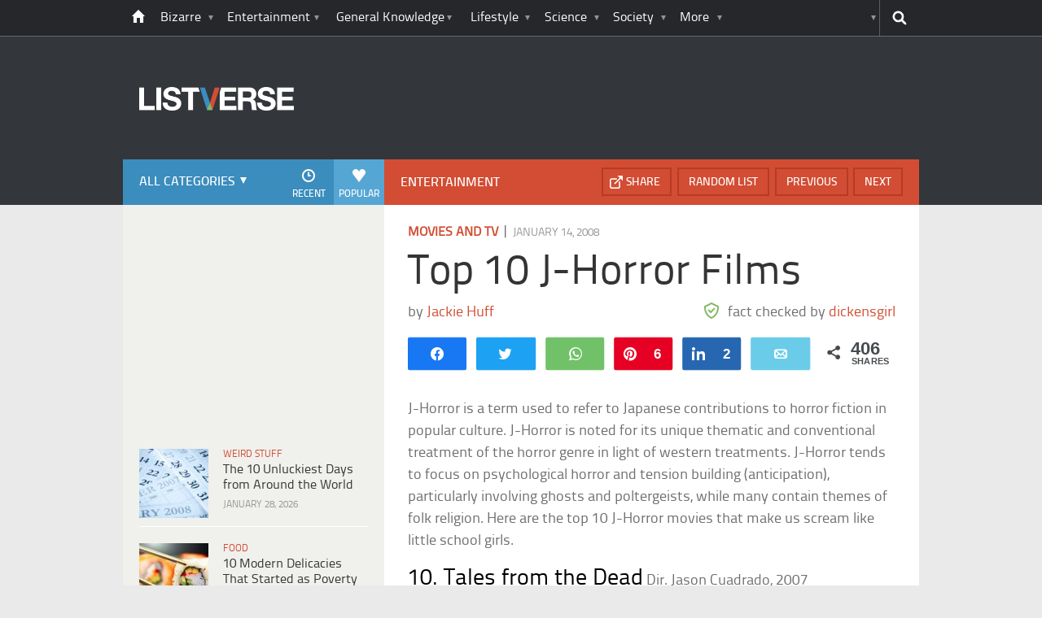

--- FILE ---
content_type: text/html; charset=UTF-8
request_url: https://listverse.com/2008/01/14/top-10-j-horror-films/?utm_source=more&utm_medium=link&utm_campaign=direct
body_size: 32756
content:
<!doctype html>
<!--[if lt IE 7 ]> 
<html class="no-js ie6 oldie " lang="en-US"> 
<![endif]-->
<!--[if IE 7 ]>    
<html class="no-js ie7 oldie " lang="en-US"> 
<![endif]-->
<!--[if IE 8 ]>    
<html class="no-js ie8 oldie " lang="en-US"> 
<![endif]-->
<!--[if IE 9 ]>    
<html class="no-js ie9 " lang="en-US"> 
<![endif]-->
<!--[if gt IE 8]><!-->
<html class="no-js " lang="en-US">
<!--<![endif]-->
<head><meta charset="UTF-8" /><script>if(navigator.userAgent.match(/MSIE|Internet Explorer/i)||navigator.userAgent.match(/Trident\/7\..*?rv:11/i)){var href=document.location.href;if(!href.match(/[?&]nowprocket/)){if(href.indexOf("?")==-1){if(href.indexOf("#")==-1){document.location.href=href+"?nowprocket=1"}else{document.location.href=href.replace("#","?nowprocket=1#")}}else{if(href.indexOf("#")==-1){document.location.href=href+"&nowprocket=1"}else{document.location.href=href.replace("#","&nowprocket=1#")}}}}</script><script>(()=>{class RocketLazyLoadScripts{constructor(){this.v="2.0.4",this.userEvents=["keydown","keyup","mousedown","mouseup","mousemove","mouseover","mouseout","touchmove","touchstart","touchend","touchcancel","wheel","click","dblclick","input"],this.attributeEvents=["onblur","onclick","oncontextmenu","ondblclick","onfocus","onmousedown","onmouseenter","onmouseleave","onmousemove","onmouseout","onmouseover","onmouseup","onmousewheel","onscroll","onsubmit"]}async t(){this.i(),this.o(),/iP(ad|hone)/.test(navigator.userAgent)&&this.h(),this.u(),this.l(this),this.m(),this.k(this),this.p(this),this._(),await Promise.all([this.R(),this.L()]),this.lastBreath=Date.now(),this.S(this),this.P(),this.D(),this.O(),this.M(),await this.C(this.delayedScripts.normal),await this.C(this.delayedScripts.defer),await this.C(this.delayedScripts.async),await this.T(),await this.F(),await this.j(),await this.A(),window.dispatchEvent(new Event("rocket-allScriptsLoaded")),this.everythingLoaded=!0,this.lastTouchEnd&&await new Promise(t=>setTimeout(t,500-Date.now()+this.lastTouchEnd)),this.I(),this.H(),this.U(),this.W()}i(){this.CSPIssue=sessionStorage.getItem("rocketCSPIssue"),document.addEventListener("securitypolicyviolation",t=>{this.CSPIssue||"script-src-elem"!==t.violatedDirective||"data"!==t.blockedURI||(this.CSPIssue=!0,sessionStorage.setItem("rocketCSPIssue",!0))},{isRocket:!0})}o(){window.addEventListener("pageshow",t=>{this.persisted=t.persisted,this.realWindowLoadedFired=!0},{isRocket:!0}),window.addEventListener("pagehide",()=>{this.onFirstUserAction=null},{isRocket:!0})}h(){let t;function e(e){t=e}window.addEventListener("touchstart",e,{isRocket:!0}),window.addEventListener("touchend",function i(o){o.changedTouches[0]&&t.changedTouches[0]&&Math.abs(o.changedTouches[0].pageX-t.changedTouches[0].pageX)<10&&Math.abs(o.changedTouches[0].pageY-t.changedTouches[0].pageY)<10&&o.timeStamp-t.timeStamp<200&&(window.removeEventListener("touchstart",e,{isRocket:!0}),window.removeEventListener("touchend",i,{isRocket:!0}),"INPUT"===o.target.tagName&&"text"===o.target.type||(o.target.dispatchEvent(new TouchEvent("touchend",{target:o.target,bubbles:!0})),o.target.dispatchEvent(new MouseEvent("mouseover",{target:o.target,bubbles:!0})),o.target.dispatchEvent(new PointerEvent("click",{target:o.target,bubbles:!0,cancelable:!0,detail:1,clientX:o.changedTouches[0].clientX,clientY:o.changedTouches[0].clientY})),event.preventDefault()))},{isRocket:!0})}q(t){this.userActionTriggered||("mousemove"!==t.type||this.firstMousemoveIgnored?"keyup"===t.type||"mouseover"===t.type||"mouseout"===t.type||(this.userActionTriggered=!0,this.onFirstUserAction&&this.onFirstUserAction()):this.firstMousemoveIgnored=!0),"click"===t.type&&t.preventDefault(),t.stopPropagation(),t.stopImmediatePropagation(),"touchstart"===this.lastEvent&&"touchend"===t.type&&(this.lastTouchEnd=Date.now()),"click"===t.type&&(this.lastTouchEnd=0),this.lastEvent=t.type,t.composedPath&&t.composedPath()[0].getRootNode()instanceof ShadowRoot&&(t.rocketTarget=t.composedPath()[0]),this.savedUserEvents.push(t)}u(){this.savedUserEvents=[],this.userEventHandler=this.q.bind(this),this.userEvents.forEach(t=>window.addEventListener(t,this.userEventHandler,{passive:!1,isRocket:!0})),document.addEventListener("visibilitychange",this.userEventHandler,{isRocket:!0})}U(){this.userEvents.forEach(t=>window.removeEventListener(t,this.userEventHandler,{passive:!1,isRocket:!0})),document.removeEventListener("visibilitychange",this.userEventHandler,{isRocket:!0}),this.savedUserEvents.forEach(t=>{(t.rocketTarget||t.target).dispatchEvent(new window[t.constructor.name](t.type,t))})}m(){const t="return false",e=Array.from(this.attributeEvents,t=>"data-rocket-"+t),i="["+this.attributeEvents.join("],[")+"]",o="[data-rocket-"+this.attributeEvents.join("],[data-rocket-")+"]",s=(e,i,o)=>{o&&o!==t&&(e.setAttribute("data-rocket-"+i,o),e["rocket"+i]=new Function("event",o),e.setAttribute(i,t))};new MutationObserver(t=>{for(const n of t)"attributes"===n.type&&(n.attributeName.startsWith("data-rocket-")||this.everythingLoaded?n.attributeName.startsWith("data-rocket-")&&this.everythingLoaded&&this.N(n.target,n.attributeName.substring(12)):s(n.target,n.attributeName,n.target.getAttribute(n.attributeName))),"childList"===n.type&&n.addedNodes.forEach(t=>{if(t.nodeType===Node.ELEMENT_NODE)if(this.everythingLoaded)for(const i of[t,...t.querySelectorAll(o)])for(const t of i.getAttributeNames())e.includes(t)&&this.N(i,t.substring(12));else for(const e of[t,...t.querySelectorAll(i)])for(const t of e.getAttributeNames())this.attributeEvents.includes(t)&&s(e,t,e.getAttribute(t))})}).observe(document,{subtree:!0,childList:!0,attributeFilter:[...this.attributeEvents,...e]})}I(){this.attributeEvents.forEach(t=>{document.querySelectorAll("[data-rocket-"+t+"]").forEach(e=>{this.N(e,t)})})}N(t,e){const i=t.getAttribute("data-rocket-"+e);i&&(t.setAttribute(e,i),t.removeAttribute("data-rocket-"+e))}k(t){Object.defineProperty(HTMLElement.prototype,"onclick",{get(){return this.rocketonclick||null},set(e){this.rocketonclick=e,this.setAttribute(t.everythingLoaded?"onclick":"data-rocket-onclick","this.rocketonclick(event)")}})}S(t){function e(e,i){let o=e[i];e[i]=null,Object.defineProperty(e,i,{get:()=>o,set(s){t.everythingLoaded?o=s:e["rocket"+i]=o=s}})}e(document,"onreadystatechange"),e(window,"onload"),e(window,"onpageshow");try{Object.defineProperty(document,"readyState",{get:()=>t.rocketReadyState,set(e){t.rocketReadyState=e},configurable:!0}),document.readyState="loading"}catch(t){console.log("WPRocket DJE readyState conflict, bypassing")}}l(t){this.originalAddEventListener=EventTarget.prototype.addEventListener,this.originalRemoveEventListener=EventTarget.prototype.removeEventListener,this.savedEventListeners=[],EventTarget.prototype.addEventListener=function(e,i,o){o&&o.isRocket||!t.B(e,this)&&!t.userEvents.includes(e)||t.B(e,this)&&!t.userActionTriggered||e.startsWith("rocket-")||t.everythingLoaded?t.originalAddEventListener.call(this,e,i,o):(t.savedEventListeners.push({target:this,remove:!1,type:e,func:i,options:o}),"mouseenter"!==e&&"mouseleave"!==e||t.originalAddEventListener.call(this,e,t.savedUserEvents.push,o))},EventTarget.prototype.removeEventListener=function(e,i,o){o&&o.isRocket||!t.B(e,this)&&!t.userEvents.includes(e)||t.B(e,this)&&!t.userActionTriggered||e.startsWith("rocket-")||t.everythingLoaded?t.originalRemoveEventListener.call(this,e,i,o):t.savedEventListeners.push({target:this,remove:!0,type:e,func:i,options:o})}}J(t,e){this.savedEventListeners=this.savedEventListeners.filter(i=>{let o=i.type,s=i.target||window;return e!==o||t!==s||(this.B(o,s)&&(i.type="rocket-"+o),this.$(i),!1)})}H(){EventTarget.prototype.addEventListener=this.originalAddEventListener,EventTarget.prototype.removeEventListener=this.originalRemoveEventListener,this.savedEventListeners.forEach(t=>this.$(t))}$(t){t.remove?this.originalRemoveEventListener.call(t.target,t.type,t.func,t.options):this.originalAddEventListener.call(t.target,t.type,t.func,t.options)}p(t){let e;function i(e){return t.everythingLoaded?e:e.split(" ").map(t=>"load"===t||t.startsWith("load.")?"rocket-jquery-load":t).join(" ")}function o(o){function s(e){const s=o.fn[e];o.fn[e]=o.fn.init.prototype[e]=function(){return this[0]===window&&t.userActionTriggered&&("string"==typeof arguments[0]||arguments[0]instanceof String?arguments[0]=i(arguments[0]):"object"==typeof arguments[0]&&Object.keys(arguments[0]).forEach(t=>{const e=arguments[0][t];delete arguments[0][t],arguments[0][i(t)]=e})),s.apply(this,arguments),this}}if(o&&o.fn&&!t.allJQueries.includes(o)){const e={DOMContentLoaded:[],"rocket-DOMContentLoaded":[]};for(const t in e)document.addEventListener(t,()=>{e[t].forEach(t=>t())},{isRocket:!0});o.fn.ready=o.fn.init.prototype.ready=function(i){function s(){parseInt(o.fn.jquery)>2?setTimeout(()=>i.bind(document)(o)):i.bind(document)(o)}return"function"==typeof i&&(t.realDomReadyFired?!t.userActionTriggered||t.fauxDomReadyFired?s():e["rocket-DOMContentLoaded"].push(s):e.DOMContentLoaded.push(s)),o([])},s("on"),s("one"),s("off"),t.allJQueries.push(o)}e=o}t.allJQueries=[],o(window.jQuery),Object.defineProperty(window,"jQuery",{get:()=>e,set(t){o(t)}})}P(){const t=new Map;document.write=document.writeln=function(e){const i=document.currentScript,o=document.createRange(),s=i.parentElement;let n=t.get(i);void 0===n&&(n=i.nextSibling,t.set(i,n));const c=document.createDocumentFragment();o.setStart(c,0),c.appendChild(o.createContextualFragment(e)),s.insertBefore(c,n)}}async R(){return new Promise(t=>{this.userActionTriggered?t():this.onFirstUserAction=t})}async L(){return new Promise(t=>{document.addEventListener("DOMContentLoaded",()=>{this.realDomReadyFired=!0,t()},{isRocket:!0})})}async j(){return this.realWindowLoadedFired?Promise.resolve():new Promise(t=>{window.addEventListener("load",t,{isRocket:!0})})}M(){this.pendingScripts=[];this.scriptsMutationObserver=new MutationObserver(t=>{for(const e of t)e.addedNodes.forEach(t=>{"SCRIPT"!==t.tagName||t.noModule||t.isWPRocket||this.pendingScripts.push({script:t,promise:new Promise(e=>{const i=()=>{const i=this.pendingScripts.findIndex(e=>e.script===t);i>=0&&this.pendingScripts.splice(i,1),e()};t.addEventListener("load",i,{isRocket:!0}),t.addEventListener("error",i,{isRocket:!0}),setTimeout(i,1e3)})})})}),this.scriptsMutationObserver.observe(document,{childList:!0,subtree:!0})}async F(){await this.X(),this.pendingScripts.length?(await this.pendingScripts[0].promise,await this.F()):this.scriptsMutationObserver.disconnect()}D(){this.delayedScripts={normal:[],async:[],defer:[]},document.querySelectorAll("script[type$=rocketlazyloadscript]").forEach(t=>{t.hasAttribute("data-rocket-src")?t.hasAttribute("async")&&!1!==t.async?this.delayedScripts.async.push(t):t.hasAttribute("defer")&&!1!==t.defer||"module"===t.getAttribute("data-rocket-type")?this.delayedScripts.defer.push(t):this.delayedScripts.normal.push(t):this.delayedScripts.normal.push(t)})}async _(){await this.L();let t=[];document.querySelectorAll("script[type$=rocketlazyloadscript][data-rocket-src]").forEach(e=>{let i=e.getAttribute("data-rocket-src");if(i&&!i.startsWith("data:")){i.startsWith("//")&&(i=location.protocol+i);try{const o=new URL(i).origin;o!==location.origin&&t.push({src:o,crossOrigin:e.crossOrigin||"module"===e.getAttribute("data-rocket-type")})}catch(t){}}}),t=[...new Map(t.map(t=>[JSON.stringify(t),t])).values()],this.Y(t,"preconnect")}async G(t){if(await this.K(),!0!==t.noModule||!("noModule"in HTMLScriptElement.prototype))return new Promise(e=>{let i;function o(){(i||t).setAttribute("data-rocket-status","executed"),e()}try{if(navigator.userAgent.includes("Firefox/")||""===navigator.vendor||this.CSPIssue)i=document.createElement("script"),[...t.attributes].forEach(t=>{let e=t.nodeName;"type"!==e&&("data-rocket-type"===e&&(e="type"),"data-rocket-src"===e&&(e="src"),i.setAttribute(e,t.nodeValue))}),t.text&&(i.text=t.text),t.nonce&&(i.nonce=t.nonce),i.hasAttribute("src")?(i.addEventListener("load",o,{isRocket:!0}),i.addEventListener("error",()=>{i.setAttribute("data-rocket-status","failed-network"),e()},{isRocket:!0}),setTimeout(()=>{i.isConnected||e()},1)):(i.text=t.text,o()),i.isWPRocket=!0,t.parentNode.replaceChild(i,t);else{const i=t.getAttribute("data-rocket-type"),s=t.getAttribute("data-rocket-src");i?(t.type=i,t.removeAttribute("data-rocket-type")):t.removeAttribute("type"),t.addEventListener("load",o,{isRocket:!0}),t.addEventListener("error",i=>{this.CSPIssue&&i.target.src.startsWith("data:")?(console.log("WPRocket: CSP fallback activated"),t.removeAttribute("src"),this.G(t).then(e)):(t.setAttribute("data-rocket-status","failed-network"),e())},{isRocket:!0}),s?(t.fetchPriority="high",t.removeAttribute("data-rocket-src"),t.src=s):t.src="data:text/javascript;base64,"+window.btoa(unescape(encodeURIComponent(t.text)))}}catch(i){t.setAttribute("data-rocket-status","failed-transform"),e()}});t.setAttribute("data-rocket-status","skipped")}async C(t){const e=t.shift();return e?(e.isConnected&&await this.G(e),this.C(t)):Promise.resolve()}O(){this.Y([...this.delayedScripts.normal,...this.delayedScripts.defer,...this.delayedScripts.async],"preload")}Y(t,e){this.trash=this.trash||[];let i=!0;var o=document.createDocumentFragment();t.forEach(t=>{const s=t.getAttribute&&t.getAttribute("data-rocket-src")||t.src;if(s&&!s.startsWith("data:")){const n=document.createElement("link");n.href=s,n.rel=e,"preconnect"!==e&&(n.as="script",n.fetchPriority=i?"high":"low"),t.getAttribute&&"module"===t.getAttribute("data-rocket-type")&&(n.crossOrigin=!0),t.crossOrigin&&(n.crossOrigin=t.crossOrigin),t.integrity&&(n.integrity=t.integrity),t.nonce&&(n.nonce=t.nonce),o.appendChild(n),this.trash.push(n),i=!1}}),document.head.appendChild(o)}W(){this.trash.forEach(t=>t.remove())}async T(){try{document.readyState="interactive"}catch(t){}this.fauxDomReadyFired=!0;try{await this.K(),this.J(document,"readystatechange"),document.dispatchEvent(new Event("rocket-readystatechange")),await this.K(),document.rocketonreadystatechange&&document.rocketonreadystatechange(),await this.K(),this.J(document,"DOMContentLoaded"),document.dispatchEvent(new Event("rocket-DOMContentLoaded")),await this.K(),this.J(window,"DOMContentLoaded"),window.dispatchEvent(new Event("rocket-DOMContentLoaded"))}catch(t){console.error(t)}}async A(){try{document.readyState="complete"}catch(t){}try{await this.K(),this.J(document,"readystatechange"),document.dispatchEvent(new Event("rocket-readystatechange")),await this.K(),document.rocketonreadystatechange&&document.rocketonreadystatechange(),await this.K(),this.J(window,"load"),window.dispatchEvent(new Event("rocket-load")),await this.K(),window.rocketonload&&window.rocketonload(),await this.K(),this.allJQueries.forEach(t=>t(window).trigger("rocket-jquery-load")),await this.K(),this.J(window,"pageshow");const t=new Event("rocket-pageshow");t.persisted=this.persisted,window.dispatchEvent(t),await this.K(),window.rocketonpageshow&&window.rocketonpageshow({persisted:this.persisted})}catch(t){console.error(t)}}async K(){Date.now()-this.lastBreath>45&&(await this.X(),this.lastBreath=Date.now())}async X(){return document.hidden?new Promise(t=>setTimeout(t)):new Promise(t=>requestAnimationFrame(t))}B(t,e){return e===document&&"readystatechange"===t||(e===document&&"DOMContentLoaded"===t||(e===window&&"DOMContentLoaded"===t||(e===window&&"load"===t||e===window&&"pageshow"===t)))}static run(){(new RocketLazyLoadScripts).t()}}RocketLazyLoadScripts.run()})();</script>
	<link data-minify="1" rel="stylesheet" href="https://listverse.com/wp-content/cache/min/1/wp-content/themes/listverse2013/style.css?ver=1759771978" media="all" />
		<!--[if lt IE 9]>
		<script src="https://listverse.com/wp-content/themes/listverse2013/assets/js/html5.js"></script>
		<link rel="stylesheet" type="text/css" href="https://listverse.com/wp-content/themes/listverse2013/lt-ie9.css?v=1.0.9" />
	<![endif]-->	
	<meta name="viewport" content="width=device-width, initial-scale=1, minimum-scale=1">
	
	<script type="rocketlazyloadscript" data-rocket-type="text/javascript">
		getKeyValueTargettingValues();
		function getKeyValueTargettingValues(){
			window.pagetype = "article";
			window.article_cat = ["Movies and TV", "Entertainment"];
			window.censored = "false";
		}
	</script>
				    	
	<!--<script type="rocketlazyloadscript" async custom-element="amp-ads" data-rocket-src="https://cdn.ampproject.org/v0/amp-ad-0.1.js"></script>-->

	<script type="rocketlazyloadscript" data-rocket-type='text/javascript'>var _sf_startpt=(new Date()).getTime()</script>
	<title>Top 10 J-Horror Films - Listverse</title>
<link data-rocket-prefetch href="https://www.google-analytics.com" rel="dns-prefetch">
<link data-rocket-prefetch href="https://www.googletagmanager.com" rel="dns-prefetch"><link rel="preload" data-rocket-preload as="image" href="https://listverse.com/wp-content/themes/listverse2013/assets/img/logo@2x.png" fetchpriority="high">

<!--<meta name="google-site-verification" content="LVD5kxCOiJ0NVN-ocN9i2EpWlubbPHk-Wp_e6QAfHVw" />-->



	<link rel="profile" href="https://gmpg.org/xfn/11" />
	<link rel="icon" type="image/png" href="https://listverse.com/wp-content/themes/listverse2013/assets/img/favicon.png" />
	<link rel="apple-touch-icon-precomposed" href="https://listverse.com/wp-content/themes/listverse2013/assets/img/apple-touch-precomposed.png" />
	<link rel="pingback" href="https://listverse.com/xmlrpc.php" />


<meta name='robots' content='index, follow, max-image-preview:large, max-snippet:-1, max-video-preview:-1' />

<!-- Social Warfare v4.4.1 https://warfareplugins.com - BEGINNING OF OUTPUT -->
<style>
	@font-face {
		font-family: "sw-icon-font";
		src:url("https://listverse.com/wp-content/plugins/social-warfare/assets/fonts/sw-icon-font.eot?ver=4.4.1");
		src:url("https://listverse.com/wp-content/plugins/social-warfare/assets/fonts/sw-icon-font.eot?ver=4.4.1#iefix") format("embedded-opentype"),
		url("https://listverse.com/wp-content/plugins/social-warfare/assets/fonts/sw-icon-font.woff?ver=4.4.1") format("woff"),
		url("https://listverse.com/wp-content/plugins/social-warfare/assets/fonts/sw-icon-font.ttf?ver=4.4.1") format("truetype"),
		url("https://listverse.com/wp-content/plugins/social-warfare/assets/fonts/sw-icon-font.svg?ver=4.4.1#1445203416") format("svg");
		font-weight: normal;
		font-style: normal;
		font-display:block;
	}
</style>
<!-- Social Warfare v4.4.1 https://warfareplugins.com - END OF OUTPUT -->


	<!-- This site is optimized with the Yoast SEO Premium plugin v26.0 (Yoast SEO v26.0) - https://yoast.com/wordpress/plugins/seo/ -->
	<meta name="description" content="J-Horror is a term used to refer to Japanese contributions to horror fiction in popular culture. J-Horror is noted for its unique thematic and" />
	<link rel="canonical" href="https://listverse.com/2008/01/14/top-10-j-horror-films/" />
	<meta property="og:locale" content="en_US" />
	<meta property="og:type" content="article" />
	<meta property="og:title" content="Top 10 J-Horror Films" />
	<meta property="og:description" content="J-Horror is a term used to refer to Japanese contributions to horror fiction in popular culture. J-Horror is noted for its unique thematic and" />
	<meta property="og:url" content="https://listverse.com/2008/01/14/top-10-j-horror-films/" />
	<meta property="og:site_name" content="Listverse" />
	<meta property="article:publisher" content="https://www.facebook.com/top10lists/" />
	<meta property="article:published_time" content="2008-01-15T03:52:28+00:00" />
	<meta property="article:modified_time" content="2014-06-13T21:46:29+00:00" />
	<meta property="og:image" content="https://listverse.com/wp-content/uploads/2008/01/LA7U0.jpg" />
	<meta property="og:image:width" content="632" />
	<meta property="og:image:height" content="322" />
	<meta property="og:image:type" content="image/jpeg" />
	<meta name="author" content="dickensgirl" />
	<meta name="twitter:card" content="summary_large_image" />
	<meta name="twitter:creator" content="@listverse" />
	<meta name="twitter:site" content="@listverse" />
	<meta name="twitter:label1" content="Written by" />
	<meta name="twitter:data1" content="dickensgirl" />
	<meta name="twitter:label2" content="Est. reading time" />
	<meta name="twitter:data2" content="4 minutes" />
	<!-- / Yoast SEO Premium plugin. -->



<link rel="alternate" type="application/rss+xml" title="Listverse &raquo; Feed" href="https://listverse.com/feed/" />
<link rel="alternate" type="application/rss+xml" title="Listverse &raquo; Comments Feed" href="https://listverse.com/comments/feed/" />
<link rel="alternate" type="application/rss+xml" title="Listverse &raquo; Top 10 J-Horror Films Comments Feed" href="https://listverse.com/2008/01/14/top-10-j-horror-films/feed/" />
<link rel="alternate" title="oEmbed (JSON)" type="application/json+oembed" href="https://listverse.com/wp-json/oembed/1.0/embed?url=https%3A%2F%2Flistverse.com%2F2008%2F01%2F14%2Ftop-10-j-horror-films%2F" />
<link rel="alternate" title="oEmbed (XML)" type="text/xml+oembed" href="https://listverse.com/wp-json/oembed/1.0/embed?url=https%3A%2F%2Flistverse.com%2F2008%2F01%2F14%2Ftop-10-j-horror-films%2F&#038;format=xml" />
<link data-minify="1" rel='stylesheet' id='social-warfare-block-css-css' href='https://listverse.com/wp-content/cache/min/1/wp-content/plugins/social-warfare/assets/js/post-editor/dist/blocks.style.build.css?ver=1759771978' type='text/css' media='all' />
<style id='wp-emoji-styles-inline-css' type='text/css'>

	img.wp-smiley, img.emoji {
		display: inline !important;
		border: none !important;
		box-shadow: none !important;
		height: 1em !important;
		width: 1em !important;
		margin: 0 0.07em !important;
		vertical-align: -0.1em !important;
		background: none !important;
		padding: 0 !important;
	}
/*# sourceURL=wp-emoji-styles-inline-css */
</style>
<style id='wp-block-library-inline-css' type='text/css'>
:root{--wp-block-synced-color:#7a00df;--wp-block-synced-color--rgb:122,0,223;--wp-bound-block-color:var(--wp-block-synced-color);--wp-editor-canvas-background:#ddd;--wp-admin-theme-color:#007cba;--wp-admin-theme-color--rgb:0,124,186;--wp-admin-theme-color-darker-10:#006ba1;--wp-admin-theme-color-darker-10--rgb:0,107,160.5;--wp-admin-theme-color-darker-20:#005a87;--wp-admin-theme-color-darker-20--rgb:0,90,135;--wp-admin-border-width-focus:2px}@media (min-resolution:192dpi){:root{--wp-admin-border-width-focus:1.5px}}.wp-element-button{cursor:pointer}:root .has-very-light-gray-background-color{background-color:#eee}:root .has-very-dark-gray-background-color{background-color:#313131}:root .has-very-light-gray-color{color:#eee}:root .has-very-dark-gray-color{color:#313131}:root .has-vivid-green-cyan-to-vivid-cyan-blue-gradient-background{background:linear-gradient(135deg,#00d084,#0693e3)}:root .has-purple-crush-gradient-background{background:linear-gradient(135deg,#34e2e4,#4721fb 50%,#ab1dfe)}:root .has-hazy-dawn-gradient-background{background:linear-gradient(135deg,#faaca8,#dad0ec)}:root .has-subdued-olive-gradient-background{background:linear-gradient(135deg,#fafae1,#67a671)}:root .has-atomic-cream-gradient-background{background:linear-gradient(135deg,#fdd79a,#004a59)}:root .has-nightshade-gradient-background{background:linear-gradient(135deg,#330968,#31cdcf)}:root .has-midnight-gradient-background{background:linear-gradient(135deg,#020381,#2874fc)}:root{--wp--preset--font-size--normal:16px;--wp--preset--font-size--huge:42px}.has-regular-font-size{font-size:1em}.has-larger-font-size{font-size:2.625em}.has-normal-font-size{font-size:var(--wp--preset--font-size--normal)}.has-huge-font-size{font-size:var(--wp--preset--font-size--huge)}.has-text-align-center{text-align:center}.has-text-align-left{text-align:left}.has-text-align-right{text-align:right}.has-fit-text{white-space:nowrap!important}#end-resizable-editor-section{display:none}.aligncenter{clear:both}.items-justified-left{justify-content:flex-start}.items-justified-center{justify-content:center}.items-justified-right{justify-content:flex-end}.items-justified-space-between{justify-content:space-between}.screen-reader-text{border:0;clip-path:inset(50%);height:1px;margin:-1px;overflow:hidden;padding:0;position:absolute;width:1px;word-wrap:normal!important}.screen-reader-text:focus{background-color:#ddd;clip-path:none;color:#444;display:block;font-size:1em;height:auto;left:5px;line-height:normal;padding:15px 23px 14px;text-decoration:none;top:5px;width:auto;z-index:100000}html :where(.has-border-color){border-style:solid}html :where([style*=border-top-color]){border-top-style:solid}html :where([style*=border-right-color]){border-right-style:solid}html :where([style*=border-bottom-color]){border-bottom-style:solid}html :where([style*=border-left-color]){border-left-style:solid}html :where([style*=border-width]){border-style:solid}html :where([style*=border-top-width]){border-top-style:solid}html :where([style*=border-right-width]){border-right-style:solid}html :where([style*=border-bottom-width]){border-bottom-style:solid}html :where([style*=border-left-width]){border-left-style:solid}html :where(img[class*=wp-image-]){height:auto;max-width:100%}:where(figure){margin:0 0 1em}html :where(.is-position-sticky){--wp-admin--admin-bar--position-offset:var(--wp-admin--admin-bar--height,0px)}@media screen and (max-width:600px){html :where(.is-position-sticky){--wp-admin--admin-bar--position-offset:0px}}

/*# sourceURL=wp-block-library-inline-css */
</style><style id='global-styles-inline-css' type='text/css'>
:root{--wp--preset--aspect-ratio--square: 1;--wp--preset--aspect-ratio--4-3: 4/3;--wp--preset--aspect-ratio--3-4: 3/4;--wp--preset--aspect-ratio--3-2: 3/2;--wp--preset--aspect-ratio--2-3: 2/3;--wp--preset--aspect-ratio--16-9: 16/9;--wp--preset--aspect-ratio--9-16: 9/16;--wp--preset--color--black: #000000;--wp--preset--color--cyan-bluish-gray: #abb8c3;--wp--preset--color--white: #ffffff;--wp--preset--color--pale-pink: #f78da7;--wp--preset--color--vivid-red: #cf2e2e;--wp--preset--color--luminous-vivid-orange: #ff6900;--wp--preset--color--luminous-vivid-amber: #fcb900;--wp--preset--color--light-green-cyan: #7bdcb5;--wp--preset--color--vivid-green-cyan: #00d084;--wp--preset--color--pale-cyan-blue: #8ed1fc;--wp--preset--color--vivid-cyan-blue: #0693e3;--wp--preset--color--vivid-purple: #9b51e0;--wp--preset--gradient--vivid-cyan-blue-to-vivid-purple: linear-gradient(135deg,rgb(6,147,227) 0%,rgb(155,81,224) 100%);--wp--preset--gradient--light-green-cyan-to-vivid-green-cyan: linear-gradient(135deg,rgb(122,220,180) 0%,rgb(0,208,130) 100%);--wp--preset--gradient--luminous-vivid-amber-to-luminous-vivid-orange: linear-gradient(135deg,rgb(252,185,0) 0%,rgb(255,105,0) 100%);--wp--preset--gradient--luminous-vivid-orange-to-vivid-red: linear-gradient(135deg,rgb(255,105,0) 0%,rgb(207,46,46) 100%);--wp--preset--gradient--very-light-gray-to-cyan-bluish-gray: linear-gradient(135deg,rgb(238,238,238) 0%,rgb(169,184,195) 100%);--wp--preset--gradient--cool-to-warm-spectrum: linear-gradient(135deg,rgb(74,234,220) 0%,rgb(151,120,209) 20%,rgb(207,42,186) 40%,rgb(238,44,130) 60%,rgb(251,105,98) 80%,rgb(254,248,76) 100%);--wp--preset--gradient--blush-light-purple: linear-gradient(135deg,rgb(255,206,236) 0%,rgb(152,150,240) 100%);--wp--preset--gradient--blush-bordeaux: linear-gradient(135deg,rgb(254,205,165) 0%,rgb(254,45,45) 50%,rgb(107,0,62) 100%);--wp--preset--gradient--luminous-dusk: linear-gradient(135deg,rgb(255,203,112) 0%,rgb(199,81,192) 50%,rgb(65,88,208) 100%);--wp--preset--gradient--pale-ocean: linear-gradient(135deg,rgb(255,245,203) 0%,rgb(182,227,212) 50%,rgb(51,167,181) 100%);--wp--preset--gradient--electric-grass: linear-gradient(135deg,rgb(202,248,128) 0%,rgb(113,206,126) 100%);--wp--preset--gradient--midnight: linear-gradient(135deg,rgb(2,3,129) 0%,rgb(40,116,252) 100%);--wp--preset--font-size--small: 13px;--wp--preset--font-size--medium: 20px;--wp--preset--font-size--large: 36px;--wp--preset--font-size--x-large: 42px;--wp--preset--spacing--20: 0.44rem;--wp--preset--spacing--30: 0.67rem;--wp--preset--spacing--40: 1rem;--wp--preset--spacing--50: 1.5rem;--wp--preset--spacing--60: 2.25rem;--wp--preset--spacing--70: 3.38rem;--wp--preset--spacing--80: 5.06rem;--wp--preset--shadow--natural: 6px 6px 9px rgba(0, 0, 0, 0.2);--wp--preset--shadow--deep: 12px 12px 50px rgba(0, 0, 0, 0.4);--wp--preset--shadow--sharp: 6px 6px 0px rgba(0, 0, 0, 0.2);--wp--preset--shadow--outlined: 6px 6px 0px -3px rgb(255, 255, 255), 6px 6px rgb(0, 0, 0);--wp--preset--shadow--crisp: 6px 6px 0px rgb(0, 0, 0);}:where(.is-layout-flex){gap: 0.5em;}:where(.is-layout-grid){gap: 0.5em;}body .is-layout-flex{display: flex;}.is-layout-flex{flex-wrap: wrap;align-items: center;}.is-layout-flex > :is(*, div){margin: 0;}body .is-layout-grid{display: grid;}.is-layout-grid > :is(*, div){margin: 0;}:where(.wp-block-columns.is-layout-flex){gap: 2em;}:where(.wp-block-columns.is-layout-grid){gap: 2em;}:where(.wp-block-post-template.is-layout-flex){gap: 1.25em;}:where(.wp-block-post-template.is-layout-grid){gap: 1.25em;}.has-black-color{color: var(--wp--preset--color--black) !important;}.has-cyan-bluish-gray-color{color: var(--wp--preset--color--cyan-bluish-gray) !important;}.has-white-color{color: var(--wp--preset--color--white) !important;}.has-pale-pink-color{color: var(--wp--preset--color--pale-pink) !important;}.has-vivid-red-color{color: var(--wp--preset--color--vivid-red) !important;}.has-luminous-vivid-orange-color{color: var(--wp--preset--color--luminous-vivid-orange) !important;}.has-luminous-vivid-amber-color{color: var(--wp--preset--color--luminous-vivid-amber) !important;}.has-light-green-cyan-color{color: var(--wp--preset--color--light-green-cyan) !important;}.has-vivid-green-cyan-color{color: var(--wp--preset--color--vivid-green-cyan) !important;}.has-pale-cyan-blue-color{color: var(--wp--preset--color--pale-cyan-blue) !important;}.has-vivid-cyan-blue-color{color: var(--wp--preset--color--vivid-cyan-blue) !important;}.has-vivid-purple-color{color: var(--wp--preset--color--vivid-purple) !important;}.has-black-background-color{background-color: var(--wp--preset--color--black) !important;}.has-cyan-bluish-gray-background-color{background-color: var(--wp--preset--color--cyan-bluish-gray) !important;}.has-white-background-color{background-color: var(--wp--preset--color--white) !important;}.has-pale-pink-background-color{background-color: var(--wp--preset--color--pale-pink) !important;}.has-vivid-red-background-color{background-color: var(--wp--preset--color--vivid-red) !important;}.has-luminous-vivid-orange-background-color{background-color: var(--wp--preset--color--luminous-vivid-orange) !important;}.has-luminous-vivid-amber-background-color{background-color: var(--wp--preset--color--luminous-vivid-amber) !important;}.has-light-green-cyan-background-color{background-color: var(--wp--preset--color--light-green-cyan) !important;}.has-vivid-green-cyan-background-color{background-color: var(--wp--preset--color--vivid-green-cyan) !important;}.has-pale-cyan-blue-background-color{background-color: var(--wp--preset--color--pale-cyan-blue) !important;}.has-vivid-cyan-blue-background-color{background-color: var(--wp--preset--color--vivid-cyan-blue) !important;}.has-vivid-purple-background-color{background-color: var(--wp--preset--color--vivid-purple) !important;}.has-black-border-color{border-color: var(--wp--preset--color--black) !important;}.has-cyan-bluish-gray-border-color{border-color: var(--wp--preset--color--cyan-bluish-gray) !important;}.has-white-border-color{border-color: var(--wp--preset--color--white) !important;}.has-pale-pink-border-color{border-color: var(--wp--preset--color--pale-pink) !important;}.has-vivid-red-border-color{border-color: var(--wp--preset--color--vivid-red) !important;}.has-luminous-vivid-orange-border-color{border-color: var(--wp--preset--color--luminous-vivid-orange) !important;}.has-luminous-vivid-amber-border-color{border-color: var(--wp--preset--color--luminous-vivid-amber) !important;}.has-light-green-cyan-border-color{border-color: var(--wp--preset--color--light-green-cyan) !important;}.has-vivid-green-cyan-border-color{border-color: var(--wp--preset--color--vivid-green-cyan) !important;}.has-pale-cyan-blue-border-color{border-color: var(--wp--preset--color--pale-cyan-blue) !important;}.has-vivid-cyan-blue-border-color{border-color: var(--wp--preset--color--vivid-cyan-blue) !important;}.has-vivid-purple-border-color{border-color: var(--wp--preset--color--vivid-purple) !important;}.has-vivid-cyan-blue-to-vivid-purple-gradient-background{background: var(--wp--preset--gradient--vivid-cyan-blue-to-vivid-purple) !important;}.has-light-green-cyan-to-vivid-green-cyan-gradient-background{background: var(--wp--preset--gradient--light-green-cyan-to-vivid-green-cyan) !important;}.has-luminous-vivid-amber-to-luminous-vivid-orange-gradient-background{background: var(--wp--preset--gradient--luminous-vivid-amber-to-luminous-vivid-orange) !important;}.has-luminous-vivid-orange-to-vivid-red-gradient-background{background: var(--wp--preset--gradient--luminous-vivid-orange-to-vivid-red) !important;}.has-very-light-gray-to-cyan-bluish-gray-gradient-background{background: var(--wp--preset--gradient--very-light-gray-to-cyan-bluish-gray) !important;}.has-cool-to-warm-spectrum-gradient-background{background: var(--wp--preset--gradient--cool-to-warm-spectrum) !important;}.has-blush-light-purple-gradient-background{background: var(--wp--preset--gradient--blush-light-purple) !important;}.has-blush-bordeaux-gradient-background{background: var(--wp--preset--gradient--blush-bordeaux) !important;}.has-luminous-dusk-gradient-background{background: var(--wp--preset--gradient--luminous-dusk) !important;}.has-pale-ocean-gradient-background{background: var(--wp--preset--gradient--pale-ocean) !important;}.has-electric-grass-gradient-background{background: var(--wp--preset--gradient--electric-grass) !important;}.has-midnight-gradient-background{background: var(--wp--preset--gradient--midnight) !important;}.has-small-font-size{font-size: var(--wp--preset--font-size--small) !important;}.has-medium-font-size{font-size: var(--wp--preset--font-size--medium) !important;}.has-large-font-size{font-size: var(--wp--preset--font-size--large) !important;}.has-x-large-font-size{font-size: var(--wp--preset--font-size--x-large) !important;}
/*# sourceURL=global-styles-inline-css */
</style>

<style id='classic-theme-styles-inline-css' type='text/css'>
/*! This file is auto-generated */
.wp-block-button__link{color:#fff;background-color:#32373c;border-radius:9999px;box-shadow:none;text-decoration:none;padding:calc(.667em + 2px) calc(1.333em + 2px);font-size:1.125em}.wp-block-file__button{background:#32373c;color:#fff;text-decoration:none}
/*# sourceURL=/wp-includes/css/classic-themes.min.css */
</style>
<link rel='stylesheet' id='social_warfare-css' href='https://listverse.com/wp-content/plugins/social-warfare/assets/css/style.min.css?ver=4.4.1' type='text/css' media='all' />
<script type="rocketlazyloadscript" data-rocket-type="text/javascript" data-rocket-src="https://listverse.com/wp-includes/js/jquery/jquery.min.js?ver=3.7.1" id="jquery-core-js" data-rocket-defer defer></script>
<script type="rocketlazyloadscript" data-rocket-type="text/javascript" data-rocket-src="https://listverse.com/wp-includes/js/jquery/jquery-migrate.min.js?ver=3.4.1" id="jquery-migrate-js" data-rocket-defer defer></script>
<script type="rocketlazyloadscript" data-minify="1" data-rocket-type="text/javascript" data-rocket-src="https://listverse.com/wp-content/cache/min/1/wp-content/themes/listverse2013/assets/js/plugins/superfish.js?ver=1759771978" id="superfish-js" data-rocket-defer defer></script>
<script type="rocketlazyloadscript" data-minify="1" data-rocket-type="text/javascript" data-rocket-src="https://listverse.com/wp-content/cache/min/1/wp-content/themes/listverse2013/assets/js/plugins/supersubs.js?ver=1759771978" id="supersubs-js" data-rocket-defer defer></script>
<script type="rocketlazyloadscript" data-minify="1" data-rocket-type="text/javascript" data-rocket-src="https://listverse.com/wp-content/cache/min/1/wp-content/themes/listverse2013/assets/js/plugins/jquery.fitvids.js?ver=1759771978" id="fitvids-js" data-rocket-defer defer></script>
<link rel="https://api.w.org/" href="https://listverse.com/wp-json/" /><link rel="alternate" title="JSON" type="application/json" href="https://listverse.com/wp-json/wp/v2/posts/7123" /><link rel="EditURI" type="application/rsd+xml" title="RSD" href="https://listverse.com/xmlrpc.php?rsd" />
<meta name="generator" content="WordPress 6.9" />
<link rel='shortlink' href='https://listverse.com/?p=7123' />
<!-- Google Tag Manager -->
<script>(function(w,d,s,l,i){w[l]=w[l]||[];w[l].push({'gtm.start':
new Date().getTime(),event:'gtm.js'});var f=d.getElementsByTagName(s)[0],
j=d.createElement(s),dl=l!='dataLayer'?'&l='+l:'';j.async=true;j.src=
'https://www.googletagmanager.com/gtm.js?id='+i+dl;f.parentNode.insertBefore(j,f);
})(window,document,'script','dataLayer','GTM-M3ZNR6H');</script>
<!-- End Google Tag Manager -->
<link rel="preload" href="/wp-content/themes/listverse2013/assets/webfonts/TitilliumText25L002-webfont.woff" as="font" type="font/woff" crossorigin="anonymous">
<link rel="preload" href="/wp-content/themes/listverse2013/assets/webfonts/TitilliumText25L003-webfont.woff" as="font" type="font/woff" crossorigin="anonymous">
<meta http-equiv="Content-Security-Policy" content="upgrade-insecure-requests">
<meta name="facebook-domain-verification" content="a5srwsmbml6bni6s14agad3pfdh8i0" />
<script type="rocketlazyloadscript" data-rocket-type="text/javascript">
try {
  var COOKIE_NAME = 'ads-ab-test';
  function getCookie(name) {
    var nameEQ = name + "=";
    var ca = document.cookie.split(';');
    for (var i = 0; i < ca.length; i++) {
      var c = ca[i];
      while (c.charAt(0) === ' ') c = c.substring(1, c.length);
      	if (c.indexOf(nameEQ) === 0) return c.substring(nameEQ.length, c.length);
    }
    return null
  }

  var testGroup = getCookie(COOKIE_NAME);
  if (!testGroup) {
    testGroup = Math.random() < 0.5 ? 'playwire' : 'gtm';
    document.cookie = COOKIE_NAME + '=' + testGroup + ';path=/';
   }
  } catch(e) {
    console.log('Failed to setup AB test cookie', e)
  }
</script>
<style type="text/css">/*.crp_related a {
    width: 175px;
    height: 175px;
    text-decoration: none;
}
.crp_related img {
    width: 175px;
	  max-width: 175px;
    margin: auto;
}
.crp_related li {
    -moz-box-shadow: 0 1px 2px rgba(0,0,0,.4);
    box-shadow: 0 0px 0px rgba(0,0,0,.4);
}
.crp_related li {
    border: 0px solid #ffffff;
}*/</style>

<script type="application/ld+json" class="saswp-schema-markup-output">
[{"@context":"https://schema.org/","@graph":[{"@context":"https://schema.org/","@type":"SiteNavigationElement","@id":"https://listverse.com#Main Navigation","name":"Bizarre","url":"https://listverse.com/bizarre/"},{"@context":"https://schema.org/","@type":"SiteNavigationElement","@id":"https://listverse.com#Main Navigation","name":"All Bizarre","url":"/bizarre/"},{"@context":"https://schema.org/","@type":"SiteNavigationElement","@id":"https://listverse.com#Main Navigation","name":"Creepy","url":"https://listverse.com/bizarre/creepy/"},{"@context":"https://schema.org/","@type":"SiteNavigationElement","@id":"https://listverse.com#Main Navigation","name":"Mysteries","url":"https://listverse.com/bizarre/mysteries/"},{"@context":"https://schema.org/","@type":"SiteNavigationElement","@id":"https://listverse.com#Main Navigation","name":"Weird Stuff","url":"https://listverse.com/bizarre/weird-stuff/"},{"@context":"https://schema.org/","@type":"SiteNavigationElement","@id":"https://listverse.com#Main Navigation","name":"Entertainment","url":"https://listverse.com/entertainment/"},{"@context":"https://schema.org/","@type":"SiteNavigationElement","@id":"https://listverse.com#Main Navigation","name":"All Entertainment","url":"/entertainment/"},{"@context":"https://schema.org/","@type":"SiteNavigationElement","@id":"https://listverse.com#Main Navigation","name":"Gaming","url":"https://listverse.com/entertainment/gaming/"},{"@context":"https://schema.org/","@type":"SiteNavigationElement","@id":"https://listverse.com#Main Navigation","name":"Movies and TV","url":"https://listverse.com/entertainment/movies-and-tv/"},{"@context":"https://schema.org/","@type":"SiteNavigationElement","@id":"https://listverse.com#Main Navigation","name":"Music","url":"https://listverse.com/entertainment/music-entertainment/"},{"@context":"https://schema.org/","@type":"SiteNavigationElement","@id":"https://listverse.com#Main Navigation","name":"Pop Culture","url":"https://listverse.com/entertainment/pop-culture/"},{"@context":"https://schema.org/","@type":"SiteNavigationElement","@id":"https://listverse.com#Main Navigation","name":"The Arts","url":"https://listverse.com/entertainment/the-arts/"},{"@context":"https://schema.org/","@type":"SiteNavigationElement","@id":"https://listverse.com#Main Navigation","name":"General Knowledge","url":"https://listverse.com/fact-fiction/"},{"@context":"https://schema.org/","@type":"SiteNavigationElement","@id":"https://listverse.com#Main Navigation","name":"All General Knowledge","url":"/fact-fiction/"},{"@context":"https://schema.org/","@type":"SiteNavigationElement","@id":"https://listverse.com#Main Navigation","name":"Books","url":"https://listverse.com/fact-fiction/books/"},{"@context":"https://schema.org/","@type":"SiteNavigationElement","@id":"https://listverse.com#Main Navigation","name":"Facts","url":"https://listverse.com/fact-fiction/facts/"},{"@context":"https://schema.org/","@type":"SiteNavigationElement","@id":"https://listverse.com#Main Navigation","name":"History","url":"https://listverse.com/fact-fiction/history-fact-fiction/"},{"@context":"https://schema.org/","@type":"SiteNavigationElement","@id":"https://listverse.com#Main Navigation","name":"Miscellaneous","url":"https://listverse.com/fact-fiction/miscellaneous-fact-fiction/"},{"@context":"https://schema.org/","@type":"SiteNavigationElement","@id":"https://listverse.com#Main Navigation","name":"Misconceptions","url":"https://listverse.com/fact-fiction/misconceptions/"},{"@context":"https://schema.org/","@type":"SiteNavigationElement","@id":"https://listverse.com#Main Navigation","name":"Lifestyle","url":"https://listverse.com/leisure-travel/"},{"@context":"https://schema.org/","@type":"SiteNavigationElement","@id":"https://listverse.com#Main Navigation","name":"All Lifestyle","url":"/leisure-travel/"},{"@context":"https://schema.org/","@type":"SiteNavigationElement","@id":"https://listverse.com#Main Navigation","name":"Food","url":"https://listverse.com/leisure-travel/food/"},{"@context":"https://schema.org/","@type":"SiteNavigationElement","@id":"https://listverse.com#Main Navigation","name":"Health","url":"https://listverse.com/leisure-travel/health/"},{"@context":"https://schema.org/","@type":"SiteNavigationElement","@id":"https://listverse.com#Main Navigation","name":"Sport","url":"https://listverse.com/leisure-travel/sport/"},{"@context":"https://schema.org/","@type":"SiteNavigationElement","@id":"https://listverse.com#Main Navigation","name":"Travel","url":"https://listverse.com/leisure-travel/travel/"},{"@context":"https://schema.org/","@type":"SiteNavigationElement","@id":"https://listverse.com#Main Navigation","name":"Science","url":"https://listverse.com/science-nature/"},{"@context":"https://schema.org/","@type":"SiteNavigationElement","@id":"https://listverse.com#Main Navigation","name":"All Science","url":"/science-nature/"},{"@context":"https://schema.org/","@type":"SiteNavigationElement","@id":"https://listverse.com#Main Navigation","name":"Animals","url":"https://listverse.com/science-nature/animals/"},{"@context":"https://schema.org/","@type":"SiteNavigationElement","@id":"https://listverse.com#Main Navigation","name":"Humans","url":"https://listverse.com/science-nature/humans/"},{"@context":"https://schema.org/","@type":"SiteNavigationElement","@id":"https://listverse.com#Main Navigation","name":"Our World","url":"https://listverse.com/science-nature/our-world/"},{"@context":"https://schema.org/","@type":"SiteNavigationElement","@id":"https://listverse.com#Main Navigation","name":"Space","url":"https://listverse.com/science-nature/space/"},{"@context":"https://schema.org/","@type":"SiteNavigationElement","@id":"https://listverse.com#Main Navigation","name":"Technology","url":"https://listverse.com/science-nature/technology/"},{"@context":"https://schema.org/","@type":"SiteNavigationElement","@id":"https://listverse.com#Main Navigation","name":"Society","url":"https://listverse.com/people-politics/"},{"@context":"https://schema.org/","@type":"SiteNavigationElement","@id":"https://listverse.com#Main Navigation","name":"All Society","url":"/people-politics/"},{"@context":"https://schema.org/","@type":"SiteNavigationElement","@id":"https://listverse.com#Main Navigation","name":"Crime","url":"https://listverse.com/people-politics/crime/"},{"@context":"https://schema.org/","@type":"SiteNavigationElement","@id":"https://listverse.com#Main Navigation","name":"Politics","url":"https://listverse.com/people-politics/politics/"},{"@context":"https://schema.org/","@type":"SiteNavigationElement","@id":"https://listverse.com#Main Navigation","name":"Religion","url":"https://listverse.com/people-politics/religion-people-politics/"},{"@context":"https://schema.org/","@type":"SiteNavigationElement","@id":"https://listverse.com#Main Navigation","name":"More","url":"#"},{"@context":"https://schema.org/","@type":"SiteNavigationElement","@id":"https://listverse.com#Main Navigation","name":"Write &#038; Get Paid","url":"https://listverse.com/write-get-paid/"},{"@context":"https://schema.org/","@type":"SiteNavigationElement","@id":"https://listverse.com#Main Navigation","name":"Submit A List","url":"https://listverse.com/submit-a-list/"},{"@context":"https://schema.org/","@type":"SiteNavigationElement","@id":"https://listverse.com#Main Navigation","name":"Search Listverse","url":"https://listverse.com/search/"},{"@context":"https://schema.org/","@type":"SiteNavigationElement","@id":"https://listverse.com#Main Navigation","name":"Our Books","url":"https://listverse.com/books/"},{"@context":"https://schema.org/","@type":"SiteNavigationElement","@id":"https://listverse.com#Main Navigation","name":"About Listverse","url":"https://listverse.com/about-listverse/"}]},

{"@context":"https://schema.org/","@type":"BlogPosting","@id":"https://listverse.com/2008/01/14/top-10-j-horror-films/#BlogPosting","url":"https://listverse.com/2008/01/14/top-10-j-horror-films/","inLanguage":"en-US","mainEntityOfPage":"https://listverse.com/2008/01/14/top-10-j-horror-films/","headline":"Top 10 J-Horror Films","description":"J-Horror is a term used to refer to Japanese contributions to horror fiction in popular culture. J-Horror is noted for its unique thematic and conventional treatment of the horror genre in light of western treatments. J-Horror tends to focus on psychological horror and tension building (anticipation), particularly involving ghosts and poltergeists, while many contain themes","articleBody":"J-Horror is a term used to refer to Japanese contributions to horror fiction in popular culture. J-Horror is noted for its unique thematic and conventional treatment of the horror genre in light of western treatments. J-Horror tends to focus on psychological horror and tension building (anticipation), particularly involving ghosts and poltergeists, while many contain themes of folk religion. Here are the top 10 J-Horror movies that make us scream like little school girls.    10. Tales from the Dead Dir. Jason Cuadrado, 2007        The film is an anthology of four ghost stories as told by Tamika, a strange young girl with the ability to communicate with the dead. Each tale deals with loss, pain and vengeance as the spirits who tell them attempt to put things right in the world of the living. The film is notable for being a J-Horror film shot entirely in Los Angeles, in Japanese with local Japanese talent.        9. Kairo US: Pulse; Dir. Kiyoshi Kurosawa, 2001        After one of their friends commits suicide, strange things begin happening to a group of young Tokyo residents. One of them sees visions of his dead friend in the shadows on the wall, while another's computer keeps showing strange, ghostly images.    8. Koroshiya Ichi US: Ichi the Killer; Dir. Takashi Miike, 2001        A Yakuza boss, Anjo, disappears with three hundred million yen. His loyal gang members, led by the masochist Kakihara, start a search, but their aggressive and gory methods worry the other Yakuza gangs. Kakihara's most frightening counterpart is the mysterious Ichi, a psychopathic killer with a dark childhood secret, who is controlled by a retired cop.    7. ?dishon US: Audition; Dir. Takashi Miike, 1999         A lonely Japanese widower whose son is planning to move out of the house soon expresses his sadness to a friend and fellow film producer, who becomes inspired to hold an audition for a non-existent film so that the widower can select a new potential bride from the resulting audition pool. The widower ultimately becomes enamored with and fascinated by one particular young woman, but his first impressions become wrong.    6. Chakushin Ari US: One Missed Call; Dir. Takashi Miike, 2004        In Japan, people mysteriously start receiving voicemail messages from their future selves, in the form of the sound of them reacting to their own violent deaths, along with the exact date and time of their future death, listed on the message log. The plot thickens as the surviving characters pursue the answers to this mystery which could save their lives.        5. Jisatsu S?kuru US: Suicide Club; Dir. Sion Sono, 2002        In Tokyo, when fifty-four high-school students commit a collective suicide, jumping from a platform in Shinjuku Station, the police force led by Detective Kuroda have no clue to follow. Then he receives an e-mail from a young woman, The Bat, advising that there is a site where red dots mean the number of persons that died. Kuroda and his team investigate the deaths going nowhere.    4. Akira dir. Katsuhiro Otomo, 1988        Although it is not technically a J-Horror film, Akira is notable scary movie. Kaneda is a bike gang leader whose close friend, Tetsuo, gets involved in a government secret project known as Akira. On his way to save Tetsuo, Kaneda runs into a group of anti-government activists, greedy politicians, irresponsible scientists and a powerful military leader. The confrontation sparks off Tetsuo's supernatural power leading to bloody death, a coup attempt and the final battle in Tokyo Olympiad where Akira's secrets were buried 30 years ago.    3. Honogurai Mizu No Soko Kara US: Dark Water; Dir. Hideo Nakata, 2002        After winning a custody battle for her daughter, Yoshimi tries to make a new start. The apartment she moves into seems perfect at first. Soon though, strange things begin happening. Huge water stains appear on the ceiling and drip constantly, more liquid oozing into the rooms every day. She calls the landlord in but he refuses to do anything about it. A child's red bag shows up in odd places and soon the child herself starts appearing. Yoshimi then discovers the origin of the ghost.    2. Ju-on: The Grudge Dir. Takashi Shimizu, 2003        In Japan, when the volunteer social assistant Rika Nishina is assigned to visit a family, she is cursed and chased by two revengeful fiends: Kayako, a woman brutally murdered by her husband and her son Toshio. The various supernatural experiences undergone by the different owners of the house, unaware of the horrible events that have taken place here, mingle across time, and the true form of the terrifying, invisible \"Ju-On\" that nests in this house becomes clear.    1. Ringu  US: The Ring; Dir. Hideo Nakata, 1998        After the death of her cousin Tomoko, reporter Reiko hears stories of a videotape that kills everyone who sees it exactly one week after viewing. At first she discounts the rumors, but when she learns that Tomoko's friend (who watched the video with her) died at exactly the same time, she begins to investigate. After viewing the tape herself, strange things start happening, and so she teams up with her ex-husband, Ryuji, to try to stop the death clock that has once again begun ticking. Reiko and Ryuji race to save their lives from impending doom and discover what the tape has to do with a tragedy-stricken volcanic island and a very strange little girl named Sadako.    Contributor: Jackie Huff","keywords":"halloween, ","datePublished":"2008-01-14T20:52:28-08:00","dateModified":"2014-06-13T14:46:29-07:00","author":{"@type":"Person","name":"dickensgirl","url":"https://listverse.com/author/dickensgirl/","sameAs":[],"image":{"@type":"ImageObject","url":"https://secure.gravatar.com/avatar/26c145ecf29970a0a545ff2e19e3ac314496ac9dd05ce3a825a7a4c4e62cd383?s=96&d=mm&r=pg","height":96,"width":96}},"editor":{"@type":"Person","name":"dickensgirl","url":"https://listverse.com/author/dickensgirl/","sameAs":[],"image":{"@type":"ImageObject","url":"https://secure.gravatar.com/avatar/26c145ecf29970a0a545ff2e19e3ac314496ac9dd05ce3a825a7a4c4e62cd383?s=96&d=mm&r=pg","height":96,"width":96}},"publisher":{"@type":"Organization","name":"Listverse.com","url":"https://listverse.com","logo":{"@type":"ImageObject","url":"https://listverse.com/wp-content/uploads/2017/01/logo-footer.png","width":"190","height":"36"}},"image":[{"@type":"ImageObject","@id":"https://listverse.com/2008/01/14/top-10-j-horror-films/#primaryimage","url":"https://listverse.com/wp-content/uploads/2008/01/LA7U0-1200x720.jpg","width":"1200","height":"720"}]}]
</script>

<link rel="icon" href="https://listverse.com/wp-content/uploads/2020/10/cropped-Listverse-Facebook-Avatar-32x32.png" sizes="32x32" />
<link rel="icon" href="https://listverse.com/wp-content/uploads/2020/10/cropped-Listverse-Facebook-Avatar-192x192.png" sizes="192x192" />
<link rel="apple-touch-icon" href="https://listverse.com/wp-content/uploads/2020/10/cropped-Listverse-Facebook-Avatar-180x180.png" />
<meta name="msapplication-TileImage" content="https://listverse.com/wp-content/uploads/2020/10/cropped-Listverse-Facebook-Avatar-270x270.png" />
		<style type="text/css" id="wp-custom-css">
			.the-article .lyte-wrapper {
 float:right !important;
}		</style>
			
<script type="rocketlazyloadscript" data-cfasync="false" data-rocket-type="text/javascript">
  window.ramp = window.ramp || {};
  window.ramp.que = window.ramp.que || [];
</script>


<!--<script type="rocketlazyloadscript" data-rocket-type="text/javascript" data-rocket-src="//s7.addthis.com/js/300/addthis_widget.js#pubid=listverse"></script>-->
	
<script async src="https://www.googletagmanager.com/gtag/js?id=G-HKCDQJ5YNK"></script>
<script>
  window.dataLayer = window.dataLayer || [];
  function gtag(){dataLayer.push(arguments);}
  gtag('js', new Date());

  gtag('config', 'G-HKCDQJ5YNK');
</script>

<!-- UNIVERSAL ANALYTICS -->
<script>
  (function(i,s,o,g,r,a,m){i['GoogleAnalyticsObject']=r;i[r]=i[r]||function(){
  (i[r].q=i[r].q||[]).push(arguments)},i[r].l=1*new Date();a=s.createElement(o),
  m=s.getElementsByTagName(o)[0];a.async=1;a.src=g;m.parentNode.insertBefore(a,m)
  })(window,document,'script','https://www.google-analytics.com/analytics.js','ga');

  ga('create', 'UA-2262876-1', 'auto');
  
   ga('send', 'pageview', { 
			  'dimension1':  'Movies and TV',
			  'dimension2':  'jackie huff', 
			  'dimension3':  '874' }); 	

	
</script>

<!-- END UNIVERSAL ANALYTICS -->

<!--<script type="rocketlazyloadscript">var disqus_url = 'https://listverse.com/2008/01/14/top-10-j-horror-films/';</script>-->

<style>

 
nav.top-nav ul ul li.nav-posts {display:none!important;}

</style>

<!-- removed taboola 18 nov 2019 -->

<!--<script type="rocketlazyloadscript" data-rocket-type="text/javascript" async="async" data-rocket-src="https://widgets.outbrain.com/outbrain.js"></script> -->



<style id="rocket-lazyrender-inline-css">[data-wpr-lazyrender] {content-visibility: auto;}</style><meta name="generator" content="WP Rocket 3.20.1.2" data-wpr-features="wpr_delay_js wpr_defer_js wpr_minify_js wpr_preconnect_external_domains wpr_automatic_lazy_rendering wpr_oci wpr_minify_css wpr_preload_links wpr_desktop" /></head>

<body class="wp-singular post-template-default single single-post postid-7123 single-format-standard wp-theme-listverse2013" id="top">
	
	<!-- <script type="rocketlazyloadscript" data-rocket-src="https://lib.tashop.co/Listverse/adengine.js" async data-tmsclient="Listverse" data-layout="ros" data-debug="true"></script> -->
<header >
	<div  class="toolbar">
		<div  class="wrapper">
			<nav class="top-nav">
<a class="home-top" href="/">Go Home</a>
	<ul id="menu-main-navigation" class=""><li id="menu-item-50354" class="load-weird menu-item menu-item-type-taxonomy menu-item-object-category menu-item-has-children menu-item-50354"><a href="https://listverse.com/bizarre/">Bizarre</a>
<ul class="sub-menu">
	<li id="menu-item-50385" class="icon-weird menu-item menu-item-type-custom menu-item-object-custom menu-item-50385"><a href="/bizarre/">All Bizarre</a></li>
	<li id="menu-item-50355" class="icon-creepy menu-item menu-item-type-taxonomy menu-item-object-category menu-item-50355"><a href="https://listverse.com/bizarre/creepy/">Creepy</a></li>
	<li id="menu-item-50356" class="icon-mysteries menu-item menu-item-type-taxonomy menu-item-object-category menu-item-50356"><a href="https://listverse.com/bizarre/mysteries/">Mysteries</a></li>
	<li id="menu-item-50357" class="icon-bizarre menu-item menu-item-type-taxonomy menu-item-object-category menu-item-50357"><a href="https://listverse.com/bizarre/weird-stuff/">Weird Stuff</a></li>
</ul>
</li>
<li id="menu-item-50358" class="load-entertainment menu-item menu-item-type-taxonomy menu-item-object-category current-post-ancestor menu-item-has-children menu-item-50358"><a href="https://listverse.com/entertainment/">Entertainment</a>
<ul class="sub-menu">
	<li id="menu-item-50386" class="icon-entertainment menu-item menu-item-type-custom menu-item-object-custom menu-item-50386"><a href="/entertainment/">All Entertainment</a></li>
	<li id="menu-item-50359" class="icon-gaming menu-item menu-item-type-taxonomy menu-item-object-category menu-item-50359"><a href="https://listverse.com/entertainment/gaming/">Gaming</a></li>
	<li id="menu-item-50360" class="icon-movies menu-item menu-item-type-taxonomy menu-item-object-category current-post-ancestor current-menu-parent current-post-parent menu-item-50360"><a href="https://listverse.com/entertainment/movies-and-tv/">Movies and TV</a></li>
	<li id="menu-item-50361" class="icon-music menu-item menu-item-type-taxonomy menu-item-object-category menu-item-50361"><a href="https://listverse.com/entertainment/music-entertainment/">Music</a></li>
	<li id="menu-item-50362" class="icon-pop menu-item menu-item-type-taxonomy menu-item-object-category menu-item-50362"><a href="https://listverse.com/entertainment/pop-culture/">Pop Culture</a></li>
	<li id="menu-item-50363" class="icon-arts menu-item menu-item-type-taxonomy menu-item-object-category menu-item-50363"><a href="https://listverse.com/entertainment/the-arts/">The Arts</a></li>
</ul>
</li>
<li id="menu-item-50364" class="load-general menu-item menu-item-type-taxonomy menu-item-object-category menu-item-has-children menu-item-50364"><a href="https://listverse.com/fact-fiction/">General Knowledge</a>
<ul class="sub-menu">
	<li id="menu-item-50387" class="icon-general menu-item menu-item-type-custom menu-item-object-custom menu-item-50387"><a href="/fact-fiction/">All General Knowledge</a></li>
	<li id="menu-item-50365" class="icon-books menu-item menu-item-type-taxonomy menu-item-object-category menu-item-50365"><a href="https://listverse.com/fact-fiction/books/">Books</a></li>
	<li id="menu-item-50366" class="icon-facts menu-item menu-item-type-taxonomy menu-item-object-category menu-item-50366"><a href="https://listverse.com/fact-fiction/facts/">Facts</a></li>
	<li id="menu-item-50367" class="icon-history menu-item menu-item-type-taxonomy menu-item-object-category menu-item-50367"><a href="https://listverse.com/fact-fiction/history-fact-fiction/">History</a></li>
	<li id="menu-item-50368" class="icon-miscellaneous menu-item menu-item-type-taxonomy menu-item-object-category menu-item-50368"><a href="https://listverse.com/fact-fiction/miscellaneous-fact-fiction/">Miscellaneous</a></li>
	<li id="menu-item-50369" class="icon-misconceptions menu-item menu-item-type-taxonomy menu-item-object-category menu-item-50369"><a href="https://listverse.com/fact-fiction/misconceptions/">Misconceptions</a></li>
</ul>
</li>
<li id="menu-item-50370" class="load-lifestyle menu-item menu-item-type-taxonomy menu-item-object-category menu-item-has-children menu-item-50370"><a href="https://listverse.com/leisure-travel/">Lifestyle</a>
<ul class="sub-menu">
	<li id="menu-item-50388" class="icon-lifestyle menu-item menu-item-type-custom menu-item-object-custom menu-item-50388"><a href="/leisure-travel/">All Lifestyle</a></li>
	<li id="menu-item-50371" class="icon-food menu-item menu-item-type-taxonomy menu-item-object-category menu-item-50371"><a href="https://listverse.com/leisure-travel/food/">Food</a></li>
	<li id="menu-item-50372" class="icon-health menu-item menu-item-type-taxonomy menu-item-object-category menu-item-50372"><a href="https://listverse.com/leisure-travel/health/">Health</a></li>
	<li id="menu-item-50373" class="icon-sport menu-item menu-item-type-taxonomy menu-item-object-category menu-item-50373"><a href="https://listverse.com/leisure-travel/sport/">Sport</a></li>
	<li id="menu-item-50374" class="icon-travel menu-item menu-item-type-taxonomy menu-item-object-category menu-item-50374"><a href="https://listverse.com/leisure-travel/travel/">Travel</a></li>
</ul>
</li>
<li id="menu-item-50375" class="load-science menu-item menu-item-type-taxonomy menu-item-object-category menu-item-has-children menu-item-50375"><a href="https://listverse.com/science-nature/">Science</a>
<ul class="sub-menu">
	<li id="menu-item-50389" class="icon-science menu-item menu-item-type-custom menu-item-object-custom menu-item-50389"><a href="/science-nature/">All Science</a></li>
	<li id="menu-item-50376" class="icon-animals menu-item menu-item-type-taxonomy menu-item-object-category menu-item-50376"><a href="https://listverse.com/science-nature/animals/">Animals</a></li>
	<li id="menu-item-50377" class="icon-humans menu-item menu-item-type-taxonomy menu-item-object-category menu-item-50377"><a href="https://listverse.com/science-nature/humans/">Humans</a></li>
	<li id="menu-item-50378" class="icon-world menu-item menu-item-type-taxonomy menu-item-object-category menu-item-50378"><a href="https://listverse.com/science-nature/our-world/">Our World</a></li>
	<li id="menu-item-50379" class="icon-space menu-item menu-item-type-taxonomy menu-item-object-category menu-item-50379"><a href="https://listverse.com/science-nature/space/">Space</a></li>
	<li id="menu-item-50380" class="icon-technology menu-item menu-item-type-taxonomy menu-item-object-category menu-item-50380"><a href="https://listverse.com/science-nature/technology/">Technology</a></li>
</ul>
</li>
<li id="menu-item-50381" class="load-society menu-item menu-item-type-taxonomy menu-item-object-category menu-item-has-children menu-item-50381"><a href="https://listverse.com/people-politics/">Society</a>
<ul class="sub-menu">
	<li id="menu-item-50390" class="icon-society menu-item menu-item-type-custom menu-item-object-custom menu-item-50390"><a href="/people-politics/">All Society</a></li>
	<li id="menu-item-50382" class="icon-crime menu-item menu-item-type-taxonomy menu-item-object-category menu-item-50382"><a href="https://listverse.com/people-politics/crime/">Crime</a></li>
	<li id="menu-item-50383" class="icon-politics menu-item menu-item-type-taxonomy menu-item-object-category menu-item-50383"><a href="https://listverse.com/people-politics/politics/">Politics</a></li>
	<li id="menu-item-50384" class="icon-religion menu-item menu-item-type-taxonomy menu-item-object-category menu-item-50384"><a href="https://listverse.com/people-politics/religion-people-politics/">Religion</a></li>
</ul>
</li>
<li id="menu-item-50391" class="load-none menu-item menu-item-type-custom menu-item-object-custom menu-item-has-children menu-item-50391"><a href="#">More</a>
<ul class="sub-menu">
	<li id="menu-item-50398" class="menu-item menu-item-type-post_type menu-item-object-page menu-item-50398"><a href="https://listverse.com/write-get-paid/">Write &#038; Get Paid</a></li>
	<li id="menu-item-50397" class="menu-item menu-item-type-post_type menu-item-object-page menu-item-50397"><a href="https://listverse.com/submit-a-list/">Submit A List</a></li>
	<li id="menu-item-50396" class="menu-item menu-item-type-post_type menu-item-object-page menu-item-50396"><a href="https://listverse.com/search/">Search Listverse</a></li>
	<li id="menu-item-50392" class="menu-item menu-item-type-post_type menu-item-object-page menu-item-50392"><a href="https://listverse.com/books/">Our Books</a></li>
	<li id="menu-item-620646" class="menu-item menu-item-type-post_type menu-item-object-page menu-item-620646"><a href="https://listverse.com/about-listverse/">About Listverse</a></li>
</ul>
</li>
</ul>				
</nav>	
			<div class="search-top">
	<a class="search-top" href="#">Search this site</a>
	<div class="search-form search-top-reveal">
		<form id="cse-search-box" action="https://listverse.com/search/">
			<input type="text" id="search-input" size="31" name="q" />
			<button type="submit" id="search-submit" value="Search" name="sa">Search</button>
		</form>	
	</div>
</div>			<a class="more-more" href="#" title="Show More Information">Show More Information</a>
			<div class="follow-top">
	<a class="follow" href="#"><? _e("&nbsp;" , "listverse"); ?></a>
	<div class="follow-reveal">
		<div class="inbox-top">
						
			
			
			
			<!-- Begin MailChimp Signup Form -->
				<form action="https://listverse.us6.list-manage.com/subscribe/post?u=734f69ecd326abfe8022c2787&amp;id=5bcc7c5c82" method="post" id="mc-embedded-subscribe-form" name="mc-embedded-subscribe-form" class="validate" novalidate>
				<label class="mainlabel">Lists in your inbox</label>
				<input type="email" value="" name="EMAIL" class="emailaddress required email" id="mce-EMAIL" placeholder="<? _e("Enter Your Email Address" , "listverse"); ?>" />
				<div class="follow-submit">
					<button type="submit" name="subscribe" id="mc-embedded-subscribe" value="Submit">Submit</button>
				</div>
				<input type="checkbox" value="1" name="group[6705][1]" id="mce-group[6705]-6705-0" checked /><label for="mce-group[6705]-6705-0">Daily Lists</label>
				<input type="checkbox" value="2" name="group[6705][2]" id="mce-group[6705]-6705-1" /><label for="mce-group[6705]-6705-1">Weekly Lists</label>
				<div id="mce-responses" class="clear">
					<div class="response" id="mce-error-response" style="display:none"></div>
					<div class="response" id="mce-success-response" style="display:none"></div>
				</div>	
				</form>
			<!--End mc_embed_signup-->
			
			
			
			
		</div>
		<ul>
	<li><a class="twitter" title="Twitter" href="https://twitter.com/listverse">Twitter</a></li>
	<li><a class="facebook" title="Facebook" href="https://facebook.com/top10lists">Facebook</a></li>
	<li><a class="pinterest" title="Pinterest" href="https://pinterest.com/listverse/">Pinterest</a></li>
	<li><a class="rss" title="RSS" href="/feed/">RSS</a></li>
</ul>	 
	</div>
</div>			
		</div>	
	</div>
	<div  class="wrapper first">
		<a class="mobile-more" href="#" title="Show Mobile Navigation">Show Mobile Navigation</a>
		<nav class="mobile"></nav>		
		<nav class="more"></nav>		
		<a href="https://listverse.com/" title="Go to Home"><img fetchpriority="high" width="190" height="27" class="logo" src="https://listverse.com/wp-content/themes/listverse2013/assets/img/logo@2x.png" data-fullsrc="https://listverse.com/wp-content/themes/listverse2013/assets/img/logo-14402.png" alt="Listverse Logo" /></a>
			<div  class="ga rect">
            <!-- /9649879/Listverse/Ros_Mobile_Horizontal_1-->
          <!--  <div id="unit-1589229895340" class="tmsads"></div>. -->
		 </div>
		</div>	
</header>

<div  class="wrapper">
	<div  class="main">
	        
<section  class="current">
	<div class="head">
		<div class="choice-categories"><div class="head-title"><a href="#" title="All Categories">All Categories</a></div>
			<ul id="menu-categories" class=""><li id="menu-item-50347" class="icon-weird menu-item menu-item-type-custom menu-item-object-custom menu-item-50347"><a href="#cat-bizarre">Bizarre</a></li>
<li id="menu-item-50348" class="icon-entertainment menu-item menu-item-type-custom menu-item-object-custom menu-item-50348"><a href="#cat-entertainment">Entertainment</a></li>
<li id="menu-item-50349" class="icon-general menu-item menu-item-type-custom menu-item-object-custom menu-item-50349"><a href="#cat-general">General Knowledge</a></li>
<li id="menu-item-50350" class="icon-lifestyle menu-item menu-item-type-custom menu-item-object-custom menu-item-50350"><a href="#cat-lifestyle">Lifestyle</a></li>
<li id="menu-item-50351" class="icon-science menu-item menu-item-type-custom menu-item-object-custom menu-item-50351"><a href="#cat-science">Science</a></li>
<li id="menu-item-50352" class="icon-society menu-item menu-item-type-custom menu-item-object-custom menu-item-50352"><a href="#cat-society">Society</a></li>
</ul>		</div>
		<div class="choice-popular"><a class="tab-active" href="#" title="Popular">Popular</a></div>
		<div class="choice-recent"><a href="#" title="Recent">Recent</a></div>
	</div>

	<div class="tab-recent">
				
			
			
			<article class="weird-stuff">
									<a href="https://listverse.com/2026/01/28/the-10-unluckiest-days-from-around-the-world/"><img width="85" height="85" src="https://listverse.com/wp-content/uploads/2013/07/CalendarSpreads-e1769570156766-85x85.jpg" class="attachment-square-thumb size-square-thumb wp-post-image" alt="" decoding="async" srcset="https://listverse.com/wp-content/uploads/2013/07/CalendarSpreads-e1769570156766-85x85.jpg 85w, https://listverse.com/wp-content/uploads/2013/07/CalendarSpreads-e1769570156766-150x150.jpg 150w, https://listverse.com/wp-content/uploads/2013/07/CalendarSpreads-e1769570156766-100x100.jpg 100w, https://listverse.com/wp-content/uploads/2013/07/CalendarSpreads-e1769570156766-80x80.jpg 80w, https://listverse.com/wp-content/uploads/2013/07/CalendarSpreads-e1769570156766-160x160.jpg 160w" sizes="(max-width: 85px) 100vw, 85px" /></a>
								<a class="title-category" href="https://listverse.com/bizarre/weird-stuff/">Weird Stuff</a>				<h4><a href="https://listverse.com/2026/01/28/the-10-unluckiest-days-from-around-the-world/">The 10 Unluckiest Days from Around the World</a></h4>
				<time datetime="2026-01-28">January 28, 2026</time>
			</article>
		
			
			
			<article class="food">
									<a href="https://listverse.com/2026/01/27/10-modern-delicacies-that-started-as-poverty-rations/"><img width="85" height="85" src="https://listverse.com/wp-content/uploads/2022/07/shutterstock_1022603242-e1677699055715-85x85.jpg" class="attachment-square-thumb size-square-thumb wp-post-image" alt="" decoding="async" srcset="https://listverse.com/wp-content/uploads/2022/07/shutterstock_1022603242-e1677699055715-85x85.jpg 85w, https://listverse.com/wp-content/uploads/2022/07/shutterstock_1022603242-e1677699055715-150x150.jpg 150w, https://listverse.com/wp-content/uploads/2022/07/shutterstock_1022603242-e1677699055715-100x100.jpg 100w, https://listverse.com/wp-content/uploads/2022/07/shutterstock_1022603242-e1677699055715-80x80.jpg 80w, https://listverse.com/wp-content/uploads/2022/07/shutterstock_1022603242-e1677699055715-160x160.jpg 160w" sizes="(max-width: 85px) 100vw, 85px" /></a>
								<a class="title-category" href="https://listverse.com/leisure-travel/food/">Food</a>				<h4><a href="https://listverse.com/2026/01/27/10-modern-delicacies-that-started-as-poverty-rations/">10 Modern Delicacies That Started as Poverty Rations</a></h4>
				<time datetime="2026-01-27">January 27, 2026</time>
			</article>
		
			
			
			<article class="movies-and-tv">
									<a href="https://listverse.com/2026/01/26/10-shared-tv-universes-youve-likely-forgotten-about/"><img width="85" height="85" src="https://listverse.com/wp-content/uploads/2022/04/worst-reality-tv-85x85.jpg" class="attachment-square-thumb size-square-thumb wp-post-image" alt="" decoding="async" srcset="https://listverse.com/wp-content/uploads/2022/04/worst-reality-tv-85x85.jpg 85w, https://listverse.com/wp-content/uploads/2022/04/worst-reality-tv-150x150.jpg 150w, https://listverse.com/wp-content/uploads/2022/04/worst-reality-tv-100x100.jpg 100w, https://listverse.com/wp-content/uploads/2022/04/worst-reality-tv-80x80.jpg 80w, https://listverse.com/wp-content/uploads/2022/04/worst-reality-tv-160x160.jpg 160w" sizes="(max-width: 85px) 100vw, 85px" /></a>
								<a class="title-category" href="https://listverse.com/entertainment/movies-and-tv/">Movies and TV</a>				<h4><a href="https://listverse.com/2026/01/26/10-shared-tv-universes-youve-likely-forgotten-about/">10 Shared TV Universes You&#8217;ve Likely Forgotten About</a></h4>
				<time datetime="2026-01-26">January 26, 2026</time>
			</article>
		
							<div class="ga square">
                    <!-- /9649879/Listverse/Ros_Tablet_Native_3-->
                <!--    <div id="unit-1591284190754" class="tmsads" style="min-height:120px"></div>. -->
				</div>
			
			
			<article class="weird-stuff">
									<a href="https://listverse.com/2026/01/23/10-of-historys-greatest-pranks-hoaxes/"><img width="85" height="85" src="https://listverse.com/wp-content/uploads/2021/05/shutterstock_2880446-85x85.jpg" class="attachment-square-thumb size-square-thumb wp-post-image" alt="" decoding="async" srcset="https://listverse.com/wp-content/uploads/2021/05/shutterstock_2880446-85x85.jpg 85w, https://listverse.com/wp-content/uploads/2021/05/shutterstock_2880446-150x150.jpg 150w, https://listverse.com/wp-content/uploads/2021/05/shutterstock_2880446-100x100.jpg 100w" sizes="(max-width: 85px) 100vw, 85px" /></a>
								<a class="title-category" href="https://listverse.com/bizarre/weird-stuff/">Weird Stuff</a>				<h4><a href="https://listverse.com/2026/01/23/10-of-historys-greatest-pranks-hoaxes/">10 of History&#8217;s Greatest Pranks &#038; Hoaxes</a></h4>
				<time datetime="2026-01-23">January 23, 2026</time>
			</article>
		
			
			
			<article class="miscellaneous-fact-fiction">
									<a href="https://listverse.com/2026/01/22/10-lego-facts-that-will-toy-with-your-mind/"><img width="85" height="85" src="https://listverse.com/wp-content/uploads/2018/06/6-legos-e1769147710877-85x85.jpg" class="attachment-square-thumb size-square-thumb wp-post-image" alt="" decoding="async" srcset="https://listverse.com/wp-content/uploads/2018/06/6-legos-e1769147710877-85x85.jpg 85w, https://listverse.com/wp-content/uploads/2018/06/6-legos-e1769147710877-150x150.jpg 150w, https://listverse.com/wp-content/uploads/2018/06/6-legos-e1769147710877-100x100.jpg 100w, https://listverse.com/wp-content/uploads/2018/06/6-legos-e1769147710877-80x80.jpg 80w, https://listverse.com/wp-content/uploads/2018/06/6-legos-e1769147710877-160x160.jpg 160w" sizes="(max-width: 85px) 100vw, 85px" /></a>
								<a class="title-category" href="https://listverse.com/fact-fiction/miscellaneous-fact-fiction/">Miscellaneous</a>				<h4><a href="https://listverse.com/2026/01/22/10-lego-facts-that-will-toy-with-your-mind/">10 LEGO Facts That Will Toy with Your Mind</a></h4>
				<time datetime="2026-01-22">January 22, 2026</time>
			</article>
		
			
			
			<article class="misconceptions">
									<a href="https://listverse.com/2026/01/21/10-widespread-historical-myths-and-the-texts-that-started-them/"><img width="85" height="85" src="https://listverse.com/wp-content/uploads/2020/09/feature-a-lightning_1099819355-85x85.jpg" class="attachment-square-thumb size-square-thumb wp-post-image" alt="" decoding="async" srcset="https://listverse.com/wp-content/uploads/2020/09/feature-a-lightning_1099819355-85x85.jpg 85w, https://listverse.com/wp-content/uploads/2020/09/feature-a-lightning_1099819355-150x150.jpg 150w, https://listverse.com/wp-content/uploads/2020/09/feature-a-lightning_1099819355-100x100.jpg 100w" sizes="(max-width: 85px) 100vw, 85px" /></a>
								<a class="title-category" href="https://listverse.com/fact-fiction/misconceptions/">Misconceptions</a>				<h4><a href="https://listverse.com/2026/01/21/10-widespread-historical-myths-and-the-texts-that-started-them/">10 Widespread Historical Myths and the Texts That Started Them</a></h4>
				<time datetime="2026-01-21">January 21, 2026</time>
			</article>
		
			
			
			<article class="crime">
									<a href="https://listverse.com/2026/01/20/10-incredible-big-time-art-fraudsters/"><img width="85" height="85" src="https://listverse.com/wp-content/uploads/2023/11/The-10-Worst-Art-Restorations-in-History-85x85.png" class="attachment-square-thumb size-square-thumb wp-post-image" alt="" decoding="async" srcset="https://listverse.com/wp-content/uploads/2023/11/The-10-Worst-Art-Restorations-in-History-85x85.png 85w, https://listverse.com/wp-content/uploads/2023/11/The-10-Worst-Art-Restorations-in-History-150x150.png 150w, https://listverse.com/wp-content/uploads/2023/11/The-10-Worst-Art-Restorations-in-History-100x100.png 100w, https://listverse.com/wp-content/uploads/2023/11/The-10-Worst-Art-Restorations-in-History-80x80.png 80w, https://listverse.com/wp-content/uploads/2023/11/The-10-Worst-Art-Restorations-in-History-160x160.png 160w" sizes="(max-width: 85px) 100vw, 85px" /></a>
								<a class="title-category" href="https://listverse.com/people-politics/crime/">Crime</a>				<h4><a href="https://listverse.com/2026/01/20/10-incredible-big-time-art-fraudsters/">10 Incredible Big-Time Art Fraudsters</a></h4>
				<time datetime="2026-01-20">January 20, 2026</time>
			</article>
		
			
			
			
			<article class="movies-and-tv">
									<a href="https://listverse.com/2026/01/19/10-most-influential-fictional-objects-in-cinema-history/"><img width="85" height="85" src="https://listverse.com/wp-content/uploads/2016/09/1-sword-in-the-stone-edit-copy-1-e1768790642352-85x85.jpg" class="attachment-square-thumb size-square-thumb wp-post-image" alt="" decoding="async" srcset="https://listverse.com/wp-content/uploads/2016/09/1-sword-in-the-stone-edit-copy-1-e1768790642352-85x85.jpg 85w, https://listverse.com/wp-content/uploads/2016/09/1-sword-in-the-stone-edit-copy-1-e1768790642352-150x150.jpg 150w, https://listverse.com/wp-content/uploads/2016/09/1-sword-in-the-stone-edit-copy-1-e1768790642352-100x100.jpg 100w, https://listverse.com/wp-content/uploads/2016/09/1-sword-in-the-stone-edit-copy-1-e1768790642352-80x80.jpg 80w, https://listverse.com/wp-content/uploads/2016/09/1-sword-in-the-stone-edit-copy-1-e1768790642352-160x160.jpg 160w" sizes="(max-width: 85px) 100vw, 85px" /></a>
								<a class="title-category" href="https://listverse.com/entertainment/movies-and-tv/">Movies and TV</a>				<h4><a href="https://listverse.com/2026/01/19/10-most-influential-fictional-objects-in-cinema-history/">10 Most Influential Fictional Objects in Cinema History</a></h4>
				<time datetime="2026-01-19">January 19, 2026</time>
			</article>
		
			
			
			<article class="our-world">
									<a href="https://listverse.com/2026/01/16/top-10-real-almost-cities-that-never-materialized/"><img width="85" height="85" src="https://listverse.com/wp-content/uploads/2016/05/futurecity-85x85.jpg" class="attachment-square-thumb size-square-thumb wp-post-image" alt="" decoding="async" srcset="https://listverse.com/wp-content/uploads/2016/05/futurecity-85x85.jpg 85w, https://listverse.com/wp-content/uploads/2016/05/futurecity-150x150.jpg 150w, https://listverse.com/wp-content/uploads/2016/05/futurecity-100x100.jpg 100w, https://listverse.com/wp-content/uploads/2016/05/futurecity-200x200.jpg 200w" sizes="(max-width: 85px) 100vw, 85px" /></a>
								<a class="title-category" href="https://listverse.com/science-nature/our-world/">Our World</a>				<h4><a href="https://listverse.com/2026/01/16/top-10-real-almost-cities-that-never-materialized/">Top 10 Real Almost‑Cities That Never Materialized</a></h4>
				<time datetime="2026-01-16">January 16, 2026</time>
			</article>
		
			
			
			<article class="technology">
									<a href="https://listverse.com/2026/01/15/10-unsettling-ways-big-brother-is-likely-spying-on-you/"><img width="85" height="85" src="https://listverse.com/wp-content/uploads/2024/03/shutterstock_1446284528_spy-recorder-85x85.jpg" class="attachment-square-thumb size-square-thumb wp-post-image" alt="" decoding="async" srcset="https://listverse.com/wp-content/uploads/2024/03/shutterstock_1446284528_spy-recorder-85x85.jpg 85w, https://listverse.com/wp-content/uploads/2024/03/shutterstock_1446284528_spy-recorder-150x150.jpg 150w, https://listverse.com/wp-content/uploads/2024/03/shutterstock_1446284528_spy-recorder-100x100.jpg 100w, https://listverse.com/wp-content/uploads/2024/03/shutterstock_1446284528_spy-recorder-80x80.jpg 80w, https://listverse.com/wp-content/uploads/2024/03/shutterstock_1446284528_spy-recorder-160x160.jpg 160w" sizes="(max-width: 85px) 100vw, 85px" /></a>
								<a class="title-category" href="https://listverse.com/science-nature/technology/">Technology</a>				<h4><a href="https://listverse.com/2026/01/15/10-unsettling-ways-big-brother-is-likely-spying-on-you/">10 Unsettling Ways Big Brother Is (Likely) Spying on You</a></h4>
				<time datetime="2026-01-15">January 15, 2026</time>
			</article>
			</div>


	<div class="tab-popular">
						<div class="ga square"><!-- /9649879/Listverse/Ros_Mobile_Horizontal_4--><!-- <div id="unit-1594315393373" class="tmsads"></div>. --></div>
			
            
			

			

			<article>
									<a href="https://listverse.com/2026/01/28/the-10-unluckiest-days-from-around-the-world/"><img width="85" height="85" src="https://listverse.com/wp-content/uploads/2013/07/CalendarSpreads-e1769570156766-85x85.jpg" class="attachment-square-thumb size-square-thumb wp-post-image" alt="" decoding="async" srcset="https://listverse.com/wp-content/uploads/2013/07/CalendarSpreads-e1769570156766-85x85.jpg 85w, https://listverse.com/wp-content/uploads/2013/07/CalendarSpreads-e1769570156766-150x150.jpg 150w, https://listverse.com/wp-content/uploads/2013/07/CalendarSpreads-e1769570156766-100x100.jpg 100w, https://listverse.com/wp-content/uploads/2013/07/CalendarSpreads-e1769570156766-80x80.jpg 80w, https://listverse.com/wp-content/uploads/2013/07/CalendarSpreads-e1769570156766-160x160.jpg 160w" sizes="(max-width: 85px) 100vw, 85px" /></a>
								<a class="title-category" href="https://listverse.com/bizarre/weird-stuff/">Weird Stuff</a>				<h4><a href="https://listverse.com/2026/01/28/the-10-unluckiest-days-from-around-the-world/">The 10 Unluckiest Days from Around the World</a></h4>
				<time datetime="2026-01-28">January 28, 2026</time>
			</article>
		
            
			

			

			<article>
									<a href="https://listverse.com/2026/01/27/10-modern-delicacies-that-started-as-poverty-rations/"><img width="85" height="85" src="https://listverse.com/wp-content/uploads/2022/07/shutterstock_1022603242-e1677699055715-85x85.jpg" class="attachment-square-thumb size-square-thumb wp-post-image" alt="" decoding="async" srcset="https://listverse.com/wp-content/uploads/2022/07/shutterstock_1022603242-e1677699055715-85x85.jpg 85w, https://listverse.com/wp-content/uploads/2022/07/shutterstock_1022603242-e1677699055715-150x150.jpg 150w, https://listverse.com/wp-content/uploads/2022/07/shutterstock_1022603242-e1677699055715-100x100.jpg 100w, https://listverse.com/wp-content/uploads/2022/07/shutterstock_1022603242-e1677699055715-80x80.jpg 80w, https://listverse.com/wp-content/uploads/2022/07/shutterstock_1022603242-e1677699055715-160x160.jpg 160w" sizes="(max-width: 85px) 100vw, 85px" /></a>
								<a class="title-category" href="https://listverse.com/leisure-travel/food/">Food</a>				<h4><a href="https://listverse.com/2026/01/27/10-modern-delicacies-that-started-as-poverty-rations/">10 Modern Delicacies That Started as Poverty Rations</a></h4>
				<time datetime="2026-01-27">January 27, 2026</time>
			</article>
		
            
			

			

			<article>
									<a href="https://listverse.com/2026/01/26/10-shared-tv-universes-youve-likely-forgotten-about/"><img width="85" height="85" src="https://listverse.com/wp-content/uploads/2022/04/worst-reality-tv-85x85.jpg" class="attachment-square-thumb size-square-thumb wp-post-image" alt="" decoding="async" srcset="https://listverse.com/wp-content/uploads/2022/04/worst-reality-tv-85x85.jpg 85w, https://listverse.com/wp-content/uploads/2022/04/worst-reality-tv-150x150.jpg 150w, https://listverse.com/wp-content/uploads/2022/04/worst-reality-tv-100x100.jpg 100w, https://listverse.com/wp-content/uploads/2022/04/worst-reality-tv-80x80.jpg 80w, https://listverse.com/wp-content/uploads/2022/04/worst-reality-tv-160x160.jpg 160w" sizes="(max-width: 85px) 100vw, 85px" /></a>
								<a class="title-category" href="https://listverse.com/entertainment/movies-and-tv/">Movies and TV</a>				<h4><a href="https://listverse.com/2026/01/26/10-shared-tv-universes-youve-likely-forgotten-about/">10 Shared TV Universes You&#8217;ve Likely Forgotten About</a></h4>
				<time datetime="2026-01-26">January 26, 2026</time>
			</article>
		
                            <div class="about-cta">
                    <div class="about-cta__inner">
				        <div class="about-cta__title">
                            <h3 class="txt-bold">Who's Behind Listverse?</h3>
                        </div>
                        <div class="about-cta__img">
                            <img class="img-full" src="https://listverse.com/wp-content/themes/listverse2013/assets/img/jamie-frater.jpg" srcset="https://listverse.com/wp-content/themes/listverse2013/assets/img/jamie-frater.jpg 1x, https://listverse.com/wp-content/themes/listverse2013/assets/img/jamie-frater@2x.jpg 2x" alt="Jamie Frater" width="70" height="70">
                        </div>
                        <p class="about-cta__name">Jamie Frater</p>
                        <p class="about-cta__position">Head Editor</p>
                        <p class="about-cta__txt">Jamie founded Listverse due to an insatiable desire to share fascinating, obscure, and bizarre facts. He has been a guest speaker on numerous national radio and television stations and is a five time published author.</p>
                        <a class="about-cta__link txt-bold" href="https://listverse.com/about-listverse/">More About Us</a>
                    </div>
                </div>
			
			

			

			<article>
									<a href="https://listverse.com/2026/01/23/10-of-historys-greatest-pranks-hoaxes/"><img width="85" height="85" src="https://listverse.com/wp-content/uploads/2021/05/shutterstock_2880446-85x85.jpg" class="attachment-square-thumb size-square-thumb wp-post-image" alt="" decoding="async" srcset="https://listverse.com/wp-content/uploads/2021/05/shutterstock_2880446-85x85.jpg 85w, https://listverse.com/wp-content/uploads/2021/05/shutterstock_2880446-150x150.jpg 150w, https://listverse.com/wp-content/uploads/2021/05/shutterstock_2880446-100x100.jpg 100w" sizes="(max-width: 85px) 100vw, 85px" /></a>
								<a class="title-category" href="https://listverse.com/bizarre/weird-stuff/">Weird Stuff</a>				<h4><a href="https://listverse.com/2026/01/23/10-of-historys-greatest-pranks-hoaxes/">10 of History&#8217;s Greatest Pranks &#038; Hoaxes</a></h4>
				<time datetime="2026-01-23">January 23, 2026</time>
			</article>
		
            
			

			

			<article>
									<a href="https://listverse.com/2026/01/22/10-lego-facts-that-will-toy-with-your-mind/"><img width="85" height="85" src="https://listverse.com/wp-content/uploads/2018/06/6-legos-e1769147710877-85x85.jpg" class="attachment-square-thumb size-square-thumb wp-post-image" alt="" decoding="async" srcset="https://listverse.com/wp-content/uploads/2018/06/6-legos-e1769147710877-85x85.jpg 85w, https://listverse.com/wp-content/uploads/2018/06/6-legos-e1769147710877-150x150.jpg 150w, https://listverse.com/wp-content/uploads/2018/06/6-legos-e1769147710877-100x100.jpg 100w, https://listverse.com/wp-content/uploads/2018/06/6-legos-e1769147710877-80x80.jpg 80w, https://listverse.com/wp-content/uploads/2018/06/6-legos-e1769147710877-160x160.jpg 160w" sizes="(max-width: 85px) 100vw, 85px" /></a>
								<a class="title-category" href="https://listverse.com/fact-fiction/miscellaneous-fact-fiction/">Miscellaneous</a>				<h4><a href="https://listverse.com/2026/01/22/10-lego-facts-that-will-toy-with-your-mind/">10 LEGO Facts That Will Toy with Your Mind</a></h4>
				<time datetime="2026-01-22">January 22, 2026</time>
			</article>
		
            
			

			

			<article>
									<a href="https://listverse.com/2026/01/21/10-widespread-historical-myths-and-the-texts-that-started-them/"><img width="85" height="85" src="https://listverse.com/wp-content/uploads/2020/09/feature-a-lightning_1099819355-85x85.jpg" class="attachment-square-thumb size-square-thumb wp-post-image" alt="" decoding="async" srcset="https://listverse.com/wp-content/uploads/2020/09/feature-a-lightning_1099819355-85x85.jpg 85w, https://listverse.com/wp-content/uploads/2020/09/feature-a-lightning_1099819355-150x150.jpg 150w, https://listverse.com/wp-content/uploads/2020/09/feature-a-lightning_1099819355-100x100.jpg 100w" sizes="(max-width: 85px) 100vw, 85px" /></a>
								<a class="title-category" href="https://listverse.com/fact-fiction/misconceptions/">Misconceptions</a>				<h4><a href="https://listverse.com/2026/01/21/10-widespread-historical-myths-and-the-texts-that-started-them/">10 Widespread Historical Myths and the Texts That Started Them</a></h4>
				<time datetime="2026-01-21">January 21, 2026</time>
			</article>
		
            
							<div class="ga square">

				</div>
			

			

			<article>
									<a href="https://listverse.com/2026/01/20/10-incredible-big-time-art-fraudsters/"><img width="85" height="85" src="https://listverse.com/wp-content/uploads/2023/11/The-10-Worst-Art-Restorations-in-History-85x85.png" class="attachment-square-thumb size-square-thumb wp-post-image" alt="" decoding="async" srcset="https://listverse.com/wp-content/uploads/2023/11/The-10-Worst-Art-Restorations-in-History-85x85.png 85w, https://listverse.com/wp-content/uploads/2023/11/The-10-Worst-Art-Restorations-in-History-150x150.png 150w, https://listverse.com/wp-content/uploads/2023/11/The-10-Worst-Art-Restorations-in-History-100x100.png 100w, https://listverse.com/wp-content/uploads/2023/11/The-10-Worst-Art-Restorations-in-History-80x80.png 80w, https://listverse.com/wp-content/uploads/2023/11/The-10-Worst-Art-Restorations-in-History-160x160.png 160w" sizes="(max-width: 85px) 100vw, 85px" /></a>
								<a class="title-category" href="https://listverse.com/people-politics/crime/">Crime</a>				<h4><a href="https://listverse.com/2026/01/20/10-incredible-big-time-art-fraudsters/">10 Incredible Big-Time Art Fraudsters</a></h4>
				<time datetime="2026-01-20">January 20, 2026</time>
			</article>
		
            
			

			
			

			<article>
									<a href="https://listverse.com/2026/01/19/10-most-influential-fictional-objects-in-cinema-history/"><img width="85" height="85" src="https://listverse.com/wp-content/uploads/2016/09/1-sword-in-the-stone-edit-copy-1-e1768790642352-85x85.jpg" class="attachment-square-thumb size-square-thumb wp-post-image" alt="" decoding="async" srcset="https://listverse.com/wp-content/uploads/2016/09/1-sword-in-the-stone-edit-copy-1-e1768790642352-85x85.jpg 85w, https://listverse.com/wp-content/uploads/2016/09/1-sword-in-the-stone-edit-copy-1-e1768790642352-150x150.jpg 150w, https://listverse.com/wp-content/uploads/2016/09/1-sword-in-the-stone-edit-copy-1-e1768790642352-100x100.jpg 100w, https://listverse.com/wp-content/uploads/2016/09/1-sword-in-the-stone-edit-copy-1-e1768790642352-80x80.jpg 80w, https://listverse.com/wp-content/uploads/2016/09/1-sword-in-the-stone-edit-copy-1-e1768790642352-160x160.jpg 160w" sizes="(max-width: 85px) 100vw, 85px" /></a>
								<a class="title-category" href="https://listverse.com/entertainment/movies-and-tv/">Movies and TV</a>				<h4><a href="https://listverse.com/2026/01/19/10-most-influential-fictional-objects-in-cinema-history/">10 Most Influential Fictional Objects in Cinema History</a></h4>
				<time datetime="2026-01-19">January 19, 2026</time>
			</article>
		
            
			

			

			<article>
									<a href="https://listverse.com/2026/01/16/top-10-real-almost-cities-that-never-materialized/"><img width="85" height="85" src="https://listverse.com/wp-content/uploads/2016/05/futurecity-85x85.jpg" class="attachment-square-thumb size-square-thumb wp-post-image" alt="" decoding="async" srcset="https://listverse.com/wp-content/uploads/2016/05/futurecity-85x85.jpg 85w, https://listverse.com/wp-content/uploads/2016/05/futurecity-150x150.jpg 150w, https://listverse.com/wp-content/uploads/2016/05/futurecity-100x100.jpg 100w, https://listverse.com/wp-content/uploads/2016/05/futurecity-200x200.jpg 200w" sizes="(max-width: 85px) 100vw, 85px" /></a>
								<a class="title-category" href="https://listverse.com/science-nature/our-world/">Our World</a>				<h4><a href="https://listverse.com/2026/01/16/top-10-real-almost-cities-that-never-materialized/">Top 10 Real Almost‑Cities That Never Materialized</a></h4>
				<time datetime="2026-01-16">January 16, 2026</time>
			</article>
		
            
			

			

			<article>
									<a href="https://listverse.com/2026/01/15/10-unsettling-ways-big-brother-is-likely-spying-on-you/"><img width="85" height="85" src="https://listverse.com/wp-content/uploads/2024/03/shutterstock_1446284528_spy-recorder-85x85.jpg" class="attachment-square-thumb size-square-thumb wp-post-image" alt="" decoding="async" srcset="https://listverse.com/wp-content/uploads/2024/03/shutterstock_1446284528_spy-recorder-85x85.jpg 85w, https://listverse.com/wp-content/uploads/2024/03/shutterstock_1446284528_spy-recorder-150x150.jpg 150w, https://listverse.com/wp-content/uploads/2024/03/shutterstock_1446284528_spy-recorder-100x100.jpg 100w, https://listverse.com/wp-content/uploads/2024/03/shutterstock_1446284528_spy-recorder-80x80.jpg 80w, https://listverse.com/wp-content/uploads/2024/03/shutterstock_1446284528_spy-recorder-160x160.jpg 160w" sizes="(max-width: 85px) 100vw, 85px" /></a>
								<a class="title-category" href="https://listverse.com/science-nature/technology/">Technology</a>				<h4><a href="https://listverse.com/2026/01/15/10-unsettling-ways-big-brother-is-likely-spying-on-you/">10 Unsettling Ways Big Brother Is (Likely) Spying on You</a></h4>
				<time datetime="2026-01-15">January 15, 2026</time>
			</article>
			</div>
            <div class="ga square asc-ad tas-sticky" style="min-height: 2000px" id="tas-sticky1">
            <!-- /9649879/Listverse/Ros_Mobile_Vertical_1-->
          <!--  <div id="unit-1589230360284" class="tmsads tmsads-sticky" data-margin-top="50px" data-margin-bottom="10px"
                 data-stopat="#tas-sticky2"></div>  -->
        </div>
        <div class="ga square asc-ad tas-sticky" id="tas-sticky2">
            <!-- /9649879/Listverse/Ros_Mobile_Vertical_2-->
          <!--  <div id="unit-1589231168582" class="tmsads tmsads-sticky" data-margin-top="50px" data-margin-bottom="10px"
                 data-stopat="footer"></div> --> 
	    </div>
    </section>    <section  class="new the-article">
                    <div class="head">
                <div class="head-title">Entertainment</div>
                <span class="btn next"><a href="https://listverse.com/2008/01/16/travel-update/" rel="next">Next</a></span>
                <span class="btn previous"><a href="https://listverse.com/2008/01/12/top-10-badass-women-in-movies/" rel="prev">Previous</a></span>
                                        <a class="btn random" href="https://listverse.com/2008/02/14/top-10-evolutionarily-unique-animals/">Random List</a>
                    
                <div class="social-share"><a class="btn share" href="#" title="Share">Share</a>
	<ul class="post-share">
		<li><a target="blank" title="Top 10 J-Horror Films" href="https://twitter.com/share?text=&amp;url=https://listverse.com/2008/01/14/top-10-j-horror-films/&amp;via=listverse" onclick="window.open('https://twitter.com/share?text=Top 10 J-Horror Films&amp;url=https://listverse.com/2008/01/14/top-10-j-horror-films/&amp;via=listverse','twitter','width=450,height=300,left='+(screen.availWidth/2-375)+',top='+(screen.availHeight/2-150)+'');return false;" class="share-twitter">Twitter</a></li>
		<li><a onclick="window.open('https://plus.google.com/share?url=https://listverse.com/2008/01/14/top-10-j-horror-films/','gplusshare','width=450,height=300,left='+(screen.availWidth/2-375)+',top='+(screen.availHeight/2-150)+'');return false;" href="https://plus.google.com/share?url=https://listverse.com/2008/01/14/top-10-j-horror-films/" class="share-google">Google+</a></li>
		<li><a target="blank" title="Top 10 J-Horror Films" href="https://www.facebook.com/share.php?u=https://listverse.com/2008/01/14/top-10-j-horror-films/" onclick="window.open('http://www.facebook.com/share.php?u=https://listverse.com/2008/01/14/top-10-j-horror-films/','facebook','width=450,height=300,left='+(screen.availWidth/2-375)+',top='+(screen.availHeight/2-150)+'');return false;" class="share-facebook">Facebook</a></li>
		<li><a href="https://pinterest.com/pin/create/button/?url=https://listverse.com/2008/01/14/top-10-j-horror-films/&amp;description=" target="_blank" class="share-pinterest">Pinterest</a></li>
	</ul>
</div>


            </div>


            
            <div class="article-wrapper">
                <article class="single-article-only">
                    <a style="font-weight: bold;" class="title-category" href="https://listverse.com/entertainment/movies-and-tv/">Movies and TV</a> |                    <time style="padding-left: 0px" datetime="2008-01-14"> January 14, 2008</time>
                    <h1>Top 10 J-Horror Films</h1>

                    <style>
                        .grid-ad-box {
                            background-color:#ffffff!important;
                        }

                        .avatar-35 {
                            width: 35px;
                            height: 35px;
                            border-radius: 50%;
                            float: left;
                            margin-right: 5px;
                            margin-top:5px;
                        }

                        p:empty {
                            display: none;
                        }
                    </style>

                    <div style="padding-top: 5px;">
                                                    <div class="xauthor-bio" style="border-top: 10px; margin-top: 5px; margin-bottom: 20px;">
                                <div class="xauthor-bio__inner">
                                    <span class="author-top-unknown">by <!--<span class="author"><a href="https://listverse.com/search/?q=Jackie%20Huff&sa=Search">Jackie Huff</a></span>-->
<span class="author"><a href="https://listverse.com/lvauthor/Jackie%20Huff">Jackie Huff</a></span> </span>

                                    <div class="fact-checked">
                                        <span class="fact-checked__icon">
                                            <svg xmlns="http://www.w3.org/2000/svg" width="18.0516" height="20.00213" viewBox="0 0 18.0516 20.00213"><defs><style>.f67943c9-aee5-4b4c-9cf0-7bd937c850f4{fill:#82b964;}</style></defs><g id="e26cefa7-f512-44ad-b89a-eefb25475409" data-name="Layer 2"><g id="b8504235-cc37-4c8e-946c-513b94382a62" data-name="Layer 1"><path class="f67943c9-aee5-4b4c-9cf0-7bd937c850f4" d="M18.02078,4.90071a.9977.9977,0,0,0-.548-.795l-8-4a1.00005,1.00005,0,0,0-.895,0l-8,4a1.002,1.002,0,0,0-.547.795c-.011.107-.961,10.767,8.589,15.014a.9867.9867,0,0,0,.812,0C18.98178,15.66773,18.03178,5.00871,18.02078,4.90071Zm-8.995,12.997c-6.769-3.272-7.089-10.255-7.034-12.262l7.034-3.517,7.029,3.515C16.09178,7.62271,15.72678,14.65173,9.02578,17.89773Z"/><path class="f67943c9-aee5-4b4c-9cf0-7bd937c850f4" d="M8.02585,10.58673l-2.293-2.293-1.414,1.414,3.707,3.707,5.707-5.707-1.414-1.414Z"/></g></g></svg>                                        </span>
                                        <span class="fact-checked__txt">fact checked by <a href="/lvauthor/dickensgirl">dickensgirl</a></span>
                                    </div>
                                </div>
                            </div>
                                            </div>

                    
                    <div id="articlecontentonly">
                        <style>
                            .related-internal { font-style: oblique; }
                            .promote_see_also { font-weight: bold; text-transform: uppercase; }
                            .promote_see_also a {text-decoration: underline;}
                            .promote_see_also span.SA { color: #000000; text-decoration: none; display: none; }
                            .tv { font-style: italic; }
                            .bld { font-weight: 800; }
                            .litem {font-size: 28px; line-height: 1.1; font-family: titilliumregular,Arial,Helvetica,sans-serif; color: #000000;}
                        </style>

                        <div class="swp_social_panel swp_horizontal_panel swp_flat_fresh  swp_default_full_color swp_other_full_color swp_individual_full_color scale-120 scale-full_width" data-min-width="1100" data-float-color="#ffffff" data-float="left" data-float-mobile="off" data-transition="slide" data-post-id="7123" ><div  class="nc_tweetContainer swp_share_button swp_facebook" data-network="facebook"><a class="nc_tweet swp_share_link" rel="nofollow noreferrer noopener" target="_blank" href="https://www.facebook.com/share.php?u=https%3A%2F%2Flistverse.com%2F2008%2F01%2F14%2Ftop-10-j-horror-films%2F%3Futm_source%3Dfacebook%26utm_medium%3DSocial%26utm_campaign%3DSocialWarfare" data-link="https://www.facebook.com/share.php?u=https%3A%2F%2Flistverse.com%2F2008%2F01%2F14%2Ftop-10-j-horror-films%2F%3Futm_source%3Dfacebook%26utm_medium%3DSocial%26utm_campaign%3DSocialWarfare"><span class="iconFiller"><span class="spaceManWilly"><i class="sw swp_facebook_icon"></i><span class="swp_share">Share</span></span></span><span class="swp_count">398</span></a></div><div  class="nc_tweetContainer swp_share_button swp_twitter" data-network="twitter"><a class="nc_tweet swp_share_link" rel="nofollow noreferrer noopener" target="_blank" href="https://twitter.com/intent/tweet?text=Top+10+J-Horror+Films&url=https%3A%2F%2Flistverse.com%2F2008%2F01%2F14%2Ftop-10-j-horror-films%2F%3Futm_source%3Dtwitter%26utm_medium%3DSocial%26utm_campaign%3DSocialWarfare&via=listverse" data-link="https://twitter.com/intent/tweet?text=Top+10+J-Horror+Films&url=https%3A%2F%2Flistverse.com%2F2008%2F01%2F14%2Ftop-10-j-horror-films%2F%3Futm_source%3Dtwitter%26utm_medium%3DSocial%26utm_campaign%3DSocialWarfare&via=listverse"><span class="swp_count swp_hide"><span class="iconFiller"><span class="spaceManWilly"><i class="sw swp_twitter_icon"></i><span class="swp_share">Tweet</span></span></span></span></a></div><div  class="nc_tweetContainer swp_share_button swp_whatsapp" data-network="whatsapp"><a class="nc_tweet swp_share_link" rel="nofollow noreferrer noopener" target="_blank" href="https://api.whatsapp.com/send?text=https%3A%2F%2Flistverse.com%2F2008%2F01%2F14%2Ftop-10-j-horror-films%2F%3Futm_source%3Dwhatsapp%26utm_medium%3DSocial%26utm_campaign%3DSocialWarfare" data-link="https://api.whatsapp.com/send?text=https%3A%2F%2Flistverse.com%2F2008%2F01%2F14%2Ftop-10-j-horror-films%2F%3Futm_source%3Dwhatsapp%26utm_medium%3DSocial%26utm_campaign%3DSocialWarfare"><span class="swp_count swp_hide"><span class="iconFiller"><span class="spaceManWilly"><i class="sw swp_whatsapp_icon"></i><span class="swp_share">WhatsApp</span></span></span></span></a></div><div  class="nc_tweetContainer swp_share_button swp_pinterest" data-network="pinterest"><a rel="nofollow noreferrer noopener" class="nc_tweet swp_share_link noPop" onClick="var e=document.createElement('script');
							e.setAttribute('type','text/javascript');
							e.setAttribute('charset','UTF-8');
							e.setAttribute('src','//assets.pinterest.com/js/pinmarklet.js?r='+Math.random()*99999999);
							document.body.appendChild(e);
						" ><span class="iconFiller"><span class="spaceManWilly"><i class="sw swp_pinterest_icon"></i><span class="swp_share">Pin</span></span></span><span class="swp_count">6</span></a></div><div  class="nc_tweetContainer swp_share_button swp_linkedin" data-network="linkedin"><a class="nc_tweet swp_share_link" rel="nofollow noreferrer noopener" target="_blank" href="https://www.linkedin.com/cws/share?url=https%3A%2F%2Flistverse.com%2F2008%2F01%2F14%2Ftop-10-j-horror-films%2F%3Futm_source%3Dlinkedin%26utm_medium%3DSocial%26utm_campaign%3DSocialWarfare" data-link="https://www.linkedin.com/cws/share?url=https%3A%2F%2Flistverse.com%2F2008%2F01%2F14%2Ftop-10-j-horror-films%2F%3Futm_source%3Dlinkedin%26utm_medium%3DSocial%26utm_campaign%3DSocialWarfare"><span class="iconFiller"><span class="spaceManWilly"><i class="sw swp_linkedin_icon"></i><span class="swp_share">Share</span></span></span><span class="swp_count">2</span></a></div><div class="nc_tweetContainer swp_share_button swp_email" data-network="email"><a class="nc_tweet noPop swp_share_link" rel="nofollow noreferrer noopener" href="/cdn-cgi/l/email-protection#[base64]" target="_blank"><span class="swp_count swp_hide"><span class="iconFiller"><span class="spaceManWilly"><i class="sw swp_email_icon"></i><span class="swp_share">Email</span></span></span></span></a></div><div class="nc_tweetContainer swp_share_button total_shares total_sharesalt" ><span class="swp_count ">406 <span class="swp_label">Shares</span></span></div></div><p>J-Horror is a term used to refer to Japanese contributions to horror fiction in popular culture. J-Horror is noted for its unique thematic and conventional treatment of the horror genre in light of western treatments. J-Horror tends to focus on psychological horror and tension building (anticipation), particularly involving ghosts and poltergeists, while many contain themes of folk religion. Here are the top 10 J-Horror movies that make us scream like little school girls.</p>
<p><span class="litem">10. Tales from the Dead</span> <span class="litem-more">Dir. Jason Cuadrado, 2007</span></p>
<p><a href="https://listverse.com/wp-content/uploads/2008/01/talesfromthedead.jpg" onclick="window.open('https://listverse.com/wp-content/uploads/2008/01/talesfromthedead.jpg','popup','width=260,height=364,scrollbars=no,resizable=yes,toolbar=no,directories=no,location=no,menubar=no,status=yes,left=0,top=0');return false"><img decoding="async" src="https://listverse.com/wp-content/uploads/2008/01/talesfromthedead-tm.jpg" height="250" width="178" border="1" hspace="4" vspace="4" alt="Talesfromthedead"></a></p>
<p>The film is an anthology of four ghost stories as told by Tamika, a strange young girl with the ability to communicate with the dead. Each tale deals with loss, pain and vengeance as the spirits who tell them attempt to put things right in the world of the living. The film is notable for being a J-Horror film shot entirely in Los Angeles, in Japanese with local Japanese talent.</p>
<p><!-- adman --></p>
<p><span id="more-7123"></span><span class="litem">9. Kairo</span> <span class="litem-more">US: Pulse; Dir. Kiyoshi Kurosawa, 2001</span></p>
<p><a href="https://listverse.com/wp-content/uploads/2008/01/kairo.jpg" onclick="window.open('https://listverse.com/wp-content/uploads/2008/01/kairo.jpg','popup','width=391,height=579,scrollbars=no,resizable=yes,toolbar=no,directories=no,location=no,menubar=no,status=yes,left=0,top=0');return false"><img decoding="async" src="https://listverse.com/wp-content/uploads/2008/01/kairo-tm.jpg" height="250" width="168" border="1" hspace="4" vspace="4" alt="Kairo"></a></p>
<p>After one of their friends commits suicide, strange things begin happening to a group of young Tokyo residents. One of them sees visions of his dead friend in the shadows on the wall, while another&rsquo;s computer keeps showing strange, ghostly images.</p>
<p><!-- code from Primis - Listverse - listverse.com new  --><br />
		<!--	<center><script type="rocketlazyloadscript" data-rocket-type="text/javascript" language="javascript" data-rocket-src="https://live.sekindo.com/live/liveView.php?s=101795&cbuster=[CACHE_BUSTER]&pubUrl=[PAGE_URL_ENCODED]&x=[WIDTH]&y=[HEIGHT]&vp_content=plembed24bjkpuqwrgy&subId=[SUBID_ENCODED]"></script></center>--><span class="litem">8. Koroshiya Ichi</span> <span class="litem-more">US: Ichi the Killer; Dir. Takashi Miike, 2001</span></p>
<p><a href="https://listverse.com/wp-content/uploads/2008/01/ichi.jpg" onclick="window.open('https://listverse.com/wp-content/uploads/2008/01/ichi.jpg','popup','width=332,height=475,scrollbars=no,resizable=yes,toolbar=no,directories=no,location=no,menubar=no,status=yes,left=0,top=0');return false"><img decoding="async" src="https://listverse.com/wp-content/uploads/2008/01/ichi-tm.jpg" height="250" width="174" border="1" hspace="4" vspace="4" alt="Ichi"></a></p>
<p>A Yakuza boss, Anjo, disappears with three hundred million yen. His loyal gang members, led by the masochist Kakihara, start a search, but their aggressive and gory methods worry the other Yakuza gangs. Kakihara&rsquo;s most frightening counterpart is the mysterious Ichi, a psychopathic killer with a dark childhood secret, who is controlled by a retired cop.</p>
<p><span class="litem">7. ?dishon</span> <span class="litem-more">US: Audition; Dir. Takashi Miike, 1999</span></p>
<p><a href="https://listverse.com/wp-content/uploads/2008/01/audition.jpg" onclick="window.open('https://listverse.com/wp-content/uploads/2008/01/audition.jpg','popup','width=292,height=450,scrollbars=no,resizable=yes,toolbar=no,directories=no,location=no,menubar=no,status=yes,left=0,top=0');return false"><img loading="lazy" decoding="async" src="https://listverse.com/wp-content/uploads/2008/01/audition-tm.jpg" height="250" width="162" border="1" hspace="4" vspace="4" alt="Audition"></a></p>
<p> A lonely Japanese widower whose son is planning to move out of the house soon expresses his sadness to a friend and fellow film producer, who becomes inspired to hold an audition for a non-existent film so that the widower can select a new potential bride from the resulting audition pool. The widower ultimately becomes enamored with and fascinated by one particular young woman, but his first impressions become wrong.</p>
<p><!-- /9649879/LV_ADUNIFY_MID --><br />
			<!-- /9649879/Listverse/Ros_Mobile_Square_1--></p>
<div id="unit-1589230067237" class="tmsads" style="text-align: center"></div>
<p><span class="litem">6. Chakushin Ari</span> <span class="litem-more">US: One Missed Call; Dir. Takashi Miike, 2004</span></p>
<p><a href="https://listverse.com/wp-content/uploads/2008/01/chakushinari.jpg" onclick="window.open('https://listverse.com/wp-content/uploads/2008/01/chakushinari.jpg','popup','width=210,height=300,scrollbars=no,resizable=yes,toolbar=no,directories=no,location=no,menubar=no,status=yes,left=0,top=0');return false"><img loading="lazy" decoding="async" src="https://listverse.com/wp-content/uploads/2008/01/chakushinari-tm.jpg" height="250" width="175" border="1" hspace="4" vspace="4" alt="Chakushinari"></a></p>
<p>In Japan, people mysteriously start receiving voicemail messages from their future selves, in the form of the sound of them reacting to their own violent deaths, along with the exact date and time of their future death, listed on the message log. The plot thickens as the surviving characters pursue the answers to this mystery which could save their lives.</p>
<p><!-- adman2 --></p>
<p><span class="litem">5. Jisatsu S?kuru</span> <span class="litem-more">US: Suicide Club; Dir. Sion Sono, 2002</span></p>
<p><a href="https://listverse.com/wp-content/uploads/2008/01/suicidecircle.jpg" onclick="window.open('https://listverse.com/wp-content/uploads/2008/01/suicidecircle.jpg','popup','width=343,height=481,scrollbars=no,resizable=yes,toolbar=no,directories=no,location=no,menubar=no,status=yes,left=0,top=0');return false"><img loading="lazy" decoding="async" src="https://listverse.com/wp-content/uploads/2008/01/suicidecircle-tm.jpg" height="250" width="178" border="1" hspace="4" vspace="4" alt="Suicidecircle"></a></p>
<p>In Tokyo, when fifty-four high-school students commit a collective suicide, jumping from a platform in Shinjuku Station, the police force led by Detective Kuroda have no clue to follow. Then he receives an e-mail from a young woman, The Bat, advising that there is a site where red dots mean the number of persons that died. Kuroda and his team investigate the deaths going nowhere.</p>
<p><!-- /9649879/LV_ADUNIFY_BOT --><br />
            <!-- /9649879/Listverse/Ros_Mobile_Square_2--></p>
<div id="unit-1589230110849" class="tmsads" style="text-align: center"></div>
<p><span class="litem">4. Akira</span> <span class="litem-more">dir. Katsuhiro Otomo, 1988</span></p>
<p><a href="https://listverse.com/wp-content/uploads/2008/01/akira.jpg" onclick="window.open('https://listverse.com/wp-content/uploads/2008/01/akira.jpg','popup','width=425,height=599,scrollbars=no,resizable=yes,toolbar=no,directories=no,location=no,menubar=no,status=yes,left=0,top=0');return false"><img loading="lazy" decoding="async" src="https://listverse.com/wp-content/uploads/2008/01/akira-tm.jpg" height="250" width="177" border="1" hspace="4" vspace="4" alt="Akira"></a></p>
<p>Although it is not technically a J-Horror film, Akira is notable scary movie. Kaneda is a bike gang leader whose close friend, Tetsuo, gets involved in a government secret project known as Akira. On his way to save Tetsuo, Kaneda runs into a group of anti-government activists, greedy politicians, irresponsible scientists and a powerful military leader. The confrontation sparks off Tetsuo&rsquo;s supernatural power leading to bloody death, a coup attempt and the final battle in Tokyo Olympiad where Akira&rsquo;s secrets were buried 30 years ago.</p>
<p><span class="litem">3. Honogurai Mizu No Soko Kara</span> <span class="litem-more">US: Dark Water; Dir. Hideo Nakata, 2002</span></p>
<p><a href="https://listverse.com/wp-content/uploads/2008/01/honogurai.jpg" onclick="window.open('https://listverse.com/wp-content/uploads/2008/01/honogurai.jpg','popup','width=380,height=492,scrollbars=no,resizable=yes,toolbar=no,directories=no,location=no,menubar=no,status=yes,left=0,top=0');return false"><img loading="lazy" decoding="async" src="https://listverse.com/wp-content/uploads/2008/01/honogurai-tm.jpg" height="250" width="193" border="1" hspace="4" vspace="4" alt="Honogurai"></a></p>
<p>After winning a custody battle for her daughter, Yoshimi tries to make a new start. The apartment she moves into seems perfect at first. Soon though, strange things begin happening. Huge water stains appear on the ceiling and drip constantly, more liquid oozing into the rooms every day. She calls the landlord in but he refuses to do anything about it. A child&rsquo;s red bag shows up in odd places and soon the child herself starts appearing. Yoshimi then discovers the origin of the ghost.</p>
<p><!-- /9649879/LV_ADUNIFY_LOW --><br />
		<!-- /9649879/Listverse/Ros_Mobile_Square_6--></p>
<div id="unit-1592858260754" class="tmsads" style="text-align: center"></div>
<p><span class="litem">2. Ju-on: The Grudge</span> <span class="litem-more">Dir. Takashi Shimizu, 2003</span></p>
<p><a href="https://listverse.com/wp-content/uploads/2008/01/ju-on.jpg" onclick="window.open('https://listverse.com/wp-content/uploads/2008/01/ju-on.jpg','popup','width=407,height=599,scrollbars=no,resizable=yes,toolbar=no,directories=no,location=no,menubar=no,status=yes,left=0,top=0');return false"><img loading="lazy" decoding="async" src="https://listverse.com/wp-content/uploads/2008/01/ju-on-tm.jpg" height="250" width="169" border="1" hspace="4" vspace="4" alt="Ju-On"></a></p>
<p>In Japan, when the volunteer social assistant Rika Nishina is assigned to visit a family, she is cursed and chased by two revengeful fiends: Kayako, a woman brutally murdered by her husband and her son Toshio. The various supernatural experiences undergone by the different owners of the house, unaware of the horrible events that have taken place here, mingle across time, and the true form of the terrifying, invisible &ldquo;Ju-On&rdquo; that nests in this house becomes clear.</p>
<p><span class="litem">1. Ringu </span> <span class="litem-more">US: The Ring; Dir. Hideo Nakata, 1998</span></p>
<p><a href="https://listverse.com/wp-content/uploads/2008/01/ringu-1.jpg" onclick="window.open('https://listverse.com/wp-content/uploads/2008/01/ringu-1.jpg','popup','width=263,height=475,scrollbars=no,resizable=yes,toolbar=no,directories=no,location=no,menubar=no,status=yes,left=0,top=0');return false"><img loading="lazy" decoding="async" src="https://listverse.com/wp-content/uploads/2008/01/ringu-1-tm.jpg" height="250" width="138" border="1" hspace="4" vspace="4" alt="Ringu-1"></a></p>
<p>After the death of her cousin Tomoko, reporter Reiko hears stories of a videotape that kills everyone who sees it exactly one week after viewing. At first she discounts the rumors, but when she learns that Tomoko&rsquo;s friend (who watched the video with her) died at exactly the same time, she begins to investigate. After viewing the tape herself, strange things start happening, and so she teams up with her ex-husband, Ryuji, to try to stop the death clock that has once again begun ticking. Reiko and Ryuji race to save their lives from impending doom and discover what the tape has to do with a tragedy-stricken volcanic island and a very strange little girl named Sadako.</p>
<p><span class="contributor">Contributor: Jackie Huff</span></p>
<div class="crp_related  "><h3>More Great Lists</h3><ul><li><a href="https://listverse.com/2020/07/14/top-10-horror-films-that-claim-to-be-based-on-real-events/"     class="post-418405"><img  width="150" height="150"  src="https://listverse.com/wp-content/uploads/2020/07/iu-1-10-150x150.jpeg" class="crp_thumb crp_featured" alt="Top 10 Horror Films That Claim To Be Based On Real Events" title="Top 10 Horror Films That Claim To Be Based On Real Events" srcset="https://listverse.com/wp-content/uploads/2020/07/iu-1-10-150x150.jpeg 150w, https://listverse.com/wp-content/uploads/2020/07/iu-1-10-85x85.jpeg 85w, https://listverse.com/wp-content/uploads/2020/07/iu-1-10-100x100.jpeg 100w" sizes="(max-width: 150px) 100vw, 150px" /><span class="crp_title">Top 10 Horror Films That Claim To Be Based On Real Events</span></a></li><li><a href="https://listverse.com/2020/10/22/top-10-horror-short-films-that-will-keep-you-up-at-night/"     class="post-618115"><img  width="150" height="150"  src="https://listverse.com/wp-content/uploads/2020/10/maxresdefault-1-150x150.jpg" class="crp_thumb crp_featured" alt="Top 10 Horror Short Films That Will Keep You Up At Night" title="Top 10 Horror Short Films That Will Keep You Up At Night" srcset="https://listverse.com/wp-content/uploads/2020/10/maxresdefault-1-150x150.jpg 150w, https://listverse.com/wp-content/uploads/2020/10/maxresdefault-1-85x85.jpg 85w, https://listverse.com/wp-content/uploads/2020/10/maxresdefault-1-100x100.jpg 100w" sizes="(max-width: 150px) 100vw, 150px" /><span class="crp_title">Top 10 Horror Short Films That Will Keep You Up At Night</span></a></li><li><a href="https://listverse.com/2020/10/27/10-more-ridiculous-deaths-in-horror-films/"     class="post-618164"><img  width="150" height="150"  src="https://listverse.com/wp-content/uploads/2020/10/iu-1-12-150x150.jpeg" class="crp_thumb crp_featured" alt="10 More Ridiculous Deaths In Horror Films" title="10 More Ridiculous Deaths In Horror Films" srcset="https://listverse.com/wp-content/uploads/2020/10/iu-1-12-150x150.jpeg 150w, https://listverse.com/wp-content/uploads/2020/10/iu-1-12-85x85.jpeg 85w, https://listverse.com/wp-content/uploads/2020/10/iu-1-12-100x100.jpeg 100w" sizes="(max-width: 150px) 100vw, 150px" /><span class="crp_title">10 More Ridiculous Deaths In Horror Films</span></a></li><li><a href="https://listverse.com/2020/08/20/top-10-ridiculous-horror-movie-deaths/"     class="post-419656"><img  width="150" height="150"  src="https://listverse.com/wp-content/uploads/2020/08/cut-150x150.jpg" class="crp_thumb crp_featured" alt="Top 10 Ridiculously Over The Top Horror Movie Deaths" title="Top 10 Ridiculously Over The Top Horror Movie Deaths" srcset="https://listverse.com/wp-content/uploads/2020/08/cut-150x150.jpg 150w, https://listverse.com/wp-content/uploads/2020/08/cut-85x85.jpg 85w, https://listverse.com/wp-content/uploads/2020/08/cut-100x100.jpg 100w" sizes="(max-width: 150px) 100vw, 150px" /><span class="crp_title">Top 10 Ridiculously Over The Top Horror Movie Deaths</span></a></li><li><a href="https://listverse.com/2018/11/21/top-10-life-forms-that-belong-in-a-horror-movie/"     class="post-382627"><img  width="150" height="150"  src="https://listverse.com/wp-content/uploads/2018/11/coconut-crab-150x150.jpg" class="crp_thumb crp_featured" alt="Top 10 Life-Forms That Belong In A Horror Movie" title="Top 10 Life-Forms That Belong In A Horror Movie" srcset="https://listverse.com/wp-content/uploads/2018/11/coconut-crab-150x150.jpg 150w, https://listverse.com/wp-content/uploads/2018/11/coconut-crab-85x85.jpg 85w, https://listverse.com/wp-content/uploads/2018/11/coconut-crab-100x100.jpg 100w" sizes="(max-width: 150px) 100vw, 150px" /><span class="crp_title">Top 10 Life-Forms That Belong In A Horror Movie</span></a></li><li><a href="https://listverse.com/2020/03/02/modern-horror-novels-better-than-stephen-king/"     class="post-413362"><img  width="150" height="150"  src="https://listverse.com/wp-content/uploads/2020/03/hex-150x150.jpg" class="crp_thumb crp_featured" alt="Top 10 Modern Horror Novels More Terrifying Than A Stephen King Book" title="Top 10 Modern Horror Novels More Terrifying Than A Stephen King Book" srcset="https://listverse.com/wp-content/uploads/2020/03/hex-150x150.jpg 150w, https://listverse.com/wp-content/uploads/2020/03/hex-85x85.jpg 85w, https://listverse.com/wp-content/uploads/2020/03/hex-100x100.jpg 100w" sizes="(max-width: 150px) 100vw, 150px" /><span class="crp_title">Top 10 Modern Horror Novels More Terrifying Than A&hellip;</span></a></li><li><a href="https://listverse.com/2020/06/22/top-10-lamest-horror-movies-that-should-have-been-terrifying/"     class="post-417565"><img  width="150" height="150"  src="https://listverse.com/wp-content/uploads/2020/06/iu-7-14-150x150.jpeg" class="crp_thumb crp_featured" alt="Top 10 Lamest Horror Movies That Should Have Been Terrifying" title="Top 10 Lamest Horror Movies That Should Have Been Terrifying" srcset="https://listverse.com/wp-content/uploads/2020/06/iu-7-14-150x150.jpeg 150w, https://listverse.com/wp-content/uploads/2020/06/iu-7-14-85x85.jpeg 85w, https://listverse.com/wp-content/uploads/2020/06/iu-7-14-100x100.jpeg 100w" sizes="(max-width: 150px) 100vw, 150px" /><span class="crp_title">Top 10 Lamest Horror Movies That Should Have Been Terrifying</span></a></li><li><a href="https://listverse.com/2020/06/26/10-disturbing-child-characters-in-horror-movies/"     class="post-417726"><img  width="150" height="150"  src="https://listverse.com/wp-content/uploads/2020/06/iu-25-150x150.jpeg" class="crp_thumb crp_featured" alt="Top 10 Disturbing Child Characters In Horror Movies" title="Top 10 Disturbing Child Characters In Horror Movies" srcset="https://listverse.com/wp-content/uploads/2020/06/iu-25-150x150.jpeg 150w, https://listverse.com/wp-content/uploads/2020/06/iu-25-85x85.jpeg 85w, https://listverse.com/wp-content/uploads/2020/06/iu-25-100x100.jpeg 100w" sizes="(max-width: 150px) 100vw, 150px" /><span class="crp_title">Top 10 Disturbing Child Characters In Horror Movies</span></a></li><li><a href="https://listverse.com/2020/08/05/top-10-greatest-reverse-horror-movies-ever-made/"     class="post-419175"><img  width="150" height="150"  src="https://listverse.com/wp-content/uploads/2020/08/carriewhite-150x150.jpg" class="crp_thumb crp_featured" alt="Top 10 Greatest Reverse Horror Movies Ever Made" title="Top 10 Greatest Reverse Horror Movies Ever Made" srcset="https://listverse.com/wp-content/uploads/2020/08/carriewhite-150x150.jpg 150w, https://listverse.com/wp-content/uploads/2020/08/carriewhite-85x85.jpg 85w, https://listverse.com/wp-content/uploads/2020/08/carriewhite-100x100.jpg 100w" sizes="(max-width: 150px) 100vw, 150px" /><span class="crp_title">Top 10 Greatest Reverse Horror Movies Ever Made</span></a></li></ul><div class="crp_clear"></div></div><div class="swp-content-locator"></div>
                        <div class="fact-checked" style="margin-top: 20px;">
                            <span class="fact-checked__icon">
                                <svg xmlns="http://www.w3.org/2000/svg" width="18.0516" height="20.00213" viewBox="0 0 18.0516 20.00213"><defs><style>.f67943c9-aee5-4b4c-9cf0-7bd937c850f4{fill:#82b964;}</style></defs><g id="e26cefa7-f512-44ad-b89a-eefb25475409" data-name="Layer 2"><g id="b8504235-cc37-4c8e-946c-513b94382a62" data-name="Layer 1"><path class="f67943c9-aee5-4b4c-9cf0-7bd937c850f4" d="M18.02078,4.90071a.9977.9977,0,0,0-.548-.795l-8-4a1.00005,1.00005,0,0,0-.895,0l-8,4a1.002,1.002,0,0,0-.547.795c-.011.107-.961,10.767,8.589,15.014a.9867.9867,0,0,0,.812,0C18.98178,15.66773,18.03178,5.00871,18.02078,4.90071Zm-8.995,12.997c-6.769-3.272-7.089-10.255-7.034-12.262l7.034-3.517,7.029,3.515C16.09178,7.62271,15.72678,14.65173,9.02578,17.89773Z"/><path class="f67943c9-aee5-4b4c-9cf0-7bd937c850f4" d="M8.02585,10.58673l-2.293-2.293-1.414,1.414,3.707,3.707,5.707-5.707-1.414-1.414Z"/></g></g></svg>                            </span>
                            <span class="fact-checked__txt">
                                fact checked by                                <a href="/lvauthor/dickensgirl">
                                    dickensgirl                                </a>
                            </span>
                        </div>

                        <div class="sharing">
                            

<!--<div class="addthis_inline_share_toolbox_bhj6"></div>-->

<div class="swp_social_panel swp_horizontal_panel swp_flat_fresh  swp_default_full_color swp_other_full_color swp_individual_full_color scale-120 scale-full_width" data-min-width="1100" data-float-color="#ffffff" data-float="left" data-float-mobile="off" data-transition="slide" data-post-id="7123" ><div class="nc_tweetContainer swp_share_button swp_facebook" data-network="facebook"><a class="nc_tweet swp_share_link" rel="nofollow noreferrer noopener" target="_blank" href="https://www.facebook.com/share.php?u=https%3A%2F%2Flistverse.com%2F2008%2F01%2F14%2Ftop-10-j-horror-films%2F%3Futm_source%3Dfacebook%26utm_medium%3DSocial%26utm_campaign%3DSocialWarfare" data-link="https://www.facebook.com/share.php?u=https%3A%2F%2Flistverse.com%2F2008%2F01%2F14%2Ftop-10-j-horror-films%2F%3Futm_source%3Dfacebook%26utm_medium%3DSocial%26utm_campaign%3DSocialWarfare"><span class="iconFiller"><span class="spaceManWilly"><i class="sw swp_facebook_icon"></i><span class="swp_share">Share</span></span></span><span class="swp_count">398</span></a></div><div class="nc_tweetContainer swp_share_button swp_twitter" data-network="twitter"><a class="nc_tweet swp_share_link" rel="nofollow noreferrer noopener" target="_blank" href="https://twitter.com/intent/tweet?text=Top+10+J-Horror+Films&url=https%3A%2F%2Flistverse.com%2F2008%2F01%2F14%2Ftop-10-j-horror-films%2F%3Futm_source%3Dtwitter%26utm_medium%3DSocial%26utm_campaign%3DSocialWarfare&via=listverse" data-link="https://twitter.com/intent/tweet?text=Top+10+J-Horror+Films&url=https%3A%2F%2Flistverse.com%2F2008%2F01%2F14%2Ftop-10-j-horror-films%2F%3Futm_source%3Dtwitter%26utm_medium%3DSocial%26utm_campaign%3DSocialWarfare&via=listverse"><span class="swp_count swp_hide"><span class="iconFiller"><span class="spaceManWilly"><i class="sw swp_twitter_icon"></i><span class="swp_share">Tweet</span></span></span></span></a></div><div class="nc_tweetContainer swp_share_button swp_whatsapp" data-network="whatsapp"><a class="nc_tweet swp_share_link" rel="nofollow noreferrer noopener" target="_blank" href="https://api.whatsapp.com/send?text=https%3A%2F%2Flistverse.com%2F2008%2F01%2F14%2Ftop-10-j-horror-films%2F%3Futm_source%3Dwhatsapp%26utm_medium%3DSocial%26utm_campaign%3DSocialWarfare" data-link="https://api.whatsapp.com/send?text=https%3A%2F%2Flistverse.com%2F2008%2F01%2F14%2Ftop-10-j-horror-films%2F%3Futm_source%3Dwhatsapp%26utm_medium%3DSocial%26utm_campaign%3DSocialWarfare"><span class="swp_count swp_hide"><span class="iconFiller"><span class="spaceManWilly"><i class="sw swp_whatsapp_icon"></i><span class="swp_share">WhatsApp</span></span></span></span></a></div><div class="nc_tweetContainer swp_share_button swp_pinterest" data-network="pinterest"><a rel="nofollow noreferrer noopener" class="nc_tweet swp_share_link noPop" onClick="var e=document.createElement('script');
							e.setAttribute('type','text/javascript');
							e.setAttribute('charset','UTF-8');
							e.setAttribute('src','//assets.pinterest.com/js/pinmarklet.js?r='+Math.random()*99999999);
							document.body.appendChild(e);
						" ><span class="iconFiller"><span class="spaceManWilly"><i class="sw swp_pinterest_icon"></i><span class="swp_share">Pin</span></span></span><span class="swp_count">6</span></a></div><div class="nc_tweetContainer swp_share_button swp_linkedin" data-network="linkedin"><a class="nc_tweet swp_share_link" rel="nofollow noreferrer noopener" target="_blank" href="https://www.linkedin.com/cws/share?url=https%3A%2F%2Flistverse.com%2F2008%2F01%2F14%2Ftop-10-j-horror-films%2F%3Futm_source%3Dlinkedin%26utm_medium%3DSocial%26utm_campaign%3DSocialWarfare" data-link="https://www.linkedin.com/cws/share?url=https%3A%2F%2Flistverse.com%2F2008%2F01%2F14%2Ftop-10-j-horror-films%2F%3Futm_source%3Dlinkedin%26utm_medium%3DSocial%26utm_campaign%3DSocialWarfare"><span class="iconFiller"><span class="spaceManWilly"><i class="sw swp_linkedin_icon"></i><span class="swp_share">Share</span></span></span><span class="swp_count">2</span></a></div><div class="nc_tweetContainer swp_share_button swp_email" data-network="email"><a class="nc_tweet noPop swp_share_link" rel="nofollow noreferrer noopener" href="/cdn-cgi/l/email-protection#[base64]" target="_blank"><span class="swp_count swp_hide"><span class="iconFiller"><span class="spaceManWilly"><i class="sw swp_email_icon"></i><span class="swp_share">Email</span></span></span></span></a></div><div class="nc_tweetContainer swp_share_button total_shares total_sharesalt" ><span class="swp_count ">406 <span class="swp_label">Shares</span></span></div></div>                        </div>

                        <style>
                            .pages_link {font-size: 35px; text-align: center;border-top-width: 1px; padding-top: 22px; border-top-style: solid; border-top-color: rgb(221, 221, 219);}
                            .write_for_us {font-size: 25px; text-align: center;border-bottom-width: 1px; padding-bottom: 22px; border-bottom-style: solid; border-bottom-color: rgb(221, 221, 219);}
                            .Xauthor-bio {display: none;}
                            .Xpromote {display: none;}

                            .author-bio p
                            {
                                font-size: 18px;
                            }

                            .author-bio span.author a
                            {
                                font-size: 16px;
                            }
                        </style>

                        
                                            </div> <!-- end articlecontentonly div -->
                </article>

                <div class="asides-holder" style="margin-top: 55px;">
	<div class="asides" style="margin-top: 0;">
		<div class="head">
			<div class="head-title">More Great Lists</div>
		</div>
					<aside>
									<a href="https://listverse.com/2021/10/16/10-easter-eggs-from-stephen-king-adaptations/?utm_source=more&utm_medium=link&utm_campaign=direct"><img width="85" height="85" src="https://listverse.com/wp-content/uploads/2021/10/luis-villasmil-IAHDfx2cVrE-unsplash-1-85x85.jpg" class="attachment-square-thumb size-square-thumb wp-post-image" alt="" decoding="async" loading="lazy" srcset="https://listverse.com/wp-content/uploads/2021/10/luis-villasmil-IAHDfx2cVrE-unsplash-1-85x85.jpg 85w, https://listverse.com/wp-content/uploads/2021/10/luis-villasmil-IAHDfx2cVrE-unsplash-1-150x150.jpg 150w, https://listverse.com/wp-content/uploads/2021/10/luis-villasmil-IAHDfx2cVrE-unsplash-1-100x100.jpg 100w, https://listverse.com/wp-content/uploads/2021/10/luis-villasmil-IAHDfx2cVrE-unsplash-1-80x80.jpg 80w, https://listverse.com/wp-content/uploads/2021/10/luis-villasmil-IAHDfx2cVrE-unsplash-1-160x160.jpg 160w" sizes="(max-width: 85px) 100vw, 85px" /></a>
								<a class="title-category" href="https://listverse.com/entertainment/movies-and-tv/">Movies and TV</a>				<h4><a href="https://listverse.com/2021/10/16/10-easter-eggs-from-stephen-king-adaptations/?utm_source=more&utm_medium=link&utm_campaign=direct">10 Easter Eggs From Stephen King Adaptations</a></h4>
				<time datetime="2021-10-16"></time>
			</aside>
					<aside>
									<a href="https://listverse.com/2024/09/09/10-actors-who-totally-forgot-their-most-iconic-roles/?utm_source=more&utm_medium=link&utm_campaign=direct"><img width="85" height="85" src="https://listverse.com/wp-content/uploads/2024/09/shutterstock_2485147303-85x85.jpg" class="attachment-square-thumb size-square-thumb wp-post-image" alt="" decoding="async" loading="lazy" srcset="https://listverse.com/wp-content/uploads/2024/09/shutterstock_2485147303-85x85.jpg 85w, https://listverse.com/wp-content/uploads/2024/09/shutterstock_2485147303-150x150.jpg 150w, https://listverse.com/wp-content/uploads/2024/09/shutterstock_2485147303-100x100.jpg 100w, https://listverse.com/wp-content/uploads/2024/09/shutterstock_2485147303-80x80.jpg 80w, https://listverse.com/wp-content/uploads/2024/09/shutterstock_2485147303-160x160.jpg 160w" sizes="(max-width: 85px) 100vw, 85px" /></a>
								<a class="title-category" href="https://listverse.com/entertainment/movies-and-tv/">Movies and TV</a>				<h4><a href="https://listverse.com/2024/09/09/10-actors-who-totally-forgot-their-most-iconic-roles/?utm_source=more&utm_medium=link&utm_campaign=direct">10 Actors Who Totally Forgot Their Most Iconic Roles</a></h4>
				<time datetime="2024-09-09"></time>
			</aside>
					<aside>
									<a href="https://listverse.com/2011/01/14/top-10-disturbing-films-you-can-hire/?utm_source=more&utm_medium=link&utm_campaign=direct"><img width="85" height="85" src="https://listverse.com/wp-content/uploads/2011/01/url-48-85x85.jpg" class="attachment-square-thumb size-square-thumb wp-post-image" alt="" decoding="async" loading="lazy" srcset="https://listverse.com/wp-content/uploads/2011/01/url-48-85x85.jpg 85w, https://listverse.com/wp-content/uploads/2011/01/url-48-150x150.jpg 150w, https://listverse.com/wp-content/uploads/2011/01/url-48-100x100.jpg 100w, https://listverse.com/wp-content/uploads/2011/01/url-48-200x200.jpg 200w" sizes="(max-width: 85px) 100vw, 85px" /></a>
								<a class="title-category" href="https://listverse.com/entertainment/movies-and-tv/">Movies and TV</a>				<h4><a href="https://listverse.com/2011/01/14/top-10-disturbing-films-you-can-hire/?utm_source=more&utm_medium=link&utm_campaign=direct">Top 10 Disturbing Films You Can Hire</a></h4>
				<time datetime="2011-01-14"></time>
			</aside>
					<aside>
									<a href="https://listverse.com/2013/10/24/10-legendary-hollywood-screw-ups/?utm_source=more&utm_medium=link&utm_campaign=direct"><img width="85" height="85" src="https://listverse.com/wp-content/uploads/2013/10/153702816-85x85.jpg" class="attachment-square-thumb size-square-thumb wp-post-image" alt="" decoding="async" loading="lazy" srcset="https://listverse.com/wp-content/uploads/2013/10/153702816-85x85.jpg 85w, https://listverse.com/wp-content/uploads/2013/10/153702816-150x150.jpg 150w, https://listverse.com/wp-content/uploads/2013/10/153702816-100x100.jpg 100w, https://listverse.com/wp-content/uploads/2013/10/153702816-200x200.jpg 200w" sizes="(max-width: 85px) 100vw, 85px" /></a>
								<a class="title-category" href="https://listverse.com/entertainment/movies-and-tv/">Movies and TV</a>				<h4><a href="https://listverse.com/2013/10/24/10-legendary-hollywood-screw-ups/?utm_source=more&utm_medium=link&utm_campaign=direct">10 Legendary Hollywood Screw-Ups</a></h4>
				<time datetime="2013-10-24"></time>
			</aside>
					<aside>
									<a href="https://listverse.com/2007/11/21/top-10-mystery-science-theater-3000-episodes/?utm_source=more&utm_medium=link&utm_campaign=direct"><img width="85" height="85" src="https://listverse.com/wp-content/uploads/2007/11/url-221-85x85.jpg" class="attachment-square-thumb size-square-thumb wp-post-image" alt="" decoding="async" loading="lazy" srcset="https://listverse.com/wp-content/uploads/2007/11/url-221-85x85.jpg 85w, https://listverse.com/wp-content/uploads/2007/11/url-221-150x150.jpg 150w, https://listverse.com/wp-content/uploads/2007/11/url-221-100x100.jpg 100w, https://listverse.com/wp-content/uploads/2007/11/url-221-200x200.jpg 200w" sizes="(max-width: 85px) 100vw, 85px" /></a>
								<a class="title-category" href="https://listverse.com/entertainment/movies-and-tv/">Movies and TV</a>				<h4><a href="https://listverse.com/2007/11/21/top-10-mystery-science-theater-3000-episodes/?utm_source=more&utm_medium=link&utm_campaign=direct">Top 10 Mystery Science Theater 3000 Episodes</a></h4>
				<time datetime="2007-11-21"></time>
			</aside>
					<aside>
									<a href="https://listverse.com/2009/09/11/12-facts-about-star-wars-you-probably-dont-know/?utm_source=more&utm_medium=link&utm_campaign=direct"><img width="85" height="85" src="https://listverse.com/wp-content/uploads/2009/09/url-40-85x85.jpg" class="attachment-square-thumb size-square-thumb wp-post-image" alt="" decoding="async" loading="lazy" srcset="https://listverse.com/wp-content/uploads/2009/09/url-40-85x85.jpg 85w, https://listverse.com/wp-content/uploads/2009/09/url-40-150x150.jpg 150w, https://listverse.com/wp-content/uploads/2009/09/url-40-100x100.jpg 100w, https://listverse.com/wp-content/uploads/2009/09/url-40-200x200.jpg 200w" sizes="(max-width: 85px) 100vw, 85px" /></a>
								<a class="title-category" href="https://listverse.com/fact-fiction/facts/">Facts</a>				<h4><a href="https://listverse.com/2009/09/11/12-facts-about-star-wars-you-probably-dont-know/?utm_source=more&utm_medium=link&utm_campaign=direct">12 Facts About Star Wars You Probably Don’t Know</a></h4>
				<time datetime="2009-09-11"></time>
			</aside>
		
		
	</div>
    <!-- /9649879/Listverse/Ros_Mobile_Square_4-->
  <!--  <div id="unit-1589230220401" class="tmsads" style="text-align: center"></div> -->
</div>

                <br clear="all" />
            </div>

            <div id="disqus_thread">
			</div>
        </section>
    
	

	
	</div>
    </div>
<footer data-wpr-lazyrender="1">
	<div  class="wrapper">
		<div  class="column copyright">	
			<a href="https://listverse.com/"><img class="footer-logo" width="230" height="33" src="https://listverse.com/wp-content/themes/listverse2013/assets/img/logo-footer.png" alt="Listverse Logo" /></a>
			<small>
				<a href="https://listverse.com/" title="Listverse">Listverse</a> is a Trademark of Listverse Ltd<br />
				Copyright (c) 2007–2026 Listverse Ltd<br />
				All Rights Reserved 	
				 | <a href="https://listverse.com/terms-of-use/" style="color: #d24d33;">Terms Of Use</a> 
				 | <a href="https://listverse.com/privacy-policy/" style="color: #d24d33;">Privacy Policy</a>				 | <a href="https://listverse.com/cookie-policy/" style="color: #d24d33;">Cookie Policy</a>				<span style="padding-top:10px;">
				<a href='#' class='iubenda-cs-preferences-link'>Your Privacy Choices <img style='width: 2rem' src="data:image/svg+xml;charset=UTF-8,%3csvg version='1.1' id='Layer_1' xmlns='http://www.w3.org/2000/svg' xmlns:xlink='http://www.w3.org/1999/xlink' x='0px' y='0px' viewBox='0 0 30 14' style='enable-background:new 0 0 30 14;' xml:space='preserve'%3e%3cstyle type='text/css'%3e .st0%7bfill-rule:evenodd;clip-rule:evenodd;fill:%23FFFFFF;%7d .st1%7bfill-rule:evenodd;clip-rule:evenodd;fill:%230066FF;%7d .st2%7bfill:%23FFFFFF;%7d .st3%7bfill:%230066FF;%7d %3c/style%3e%3cg%3e%3cg id='final---dec.11-2020_1_'%3e%3cg id='_x30_208-our-toggle_2_' transform='translate(-1275.000000, -200.000000)'%3e%3cg id='Final-Copy-2_2_' transform='translate(1275.000000, 200.000000)'%3e%3cpath class='st0' d='M7.4,12.8h6.8l3.1-11.6H7.4C4.2,1.2,1.6,3.8,1.6,7S4.2,12.8,7.4,12.8z'/%3e%3c/g%3e%3c/g%3e%3c/g%3e%3cg id='final---dec.11-2020'%3e%3cg id='_x30_208-our-toggle' transform='translate(-1275.000000, -200.000000)'%3e%3cg id='Final-Copy-2' transform='translate(1275.000000, 200.000000)'%3e%3cpath class='st1' d='M22.6,0H7.4c-3.9,0-7,3.1-7,7s3.1,7,7,7h15.2c3.9,0,7-3.1,7-7S26.4,0,22.6,0z M1.6,7c0-3.2,2.6-5.8,5.8-5.8 h9.9l-3.1,11.6H7.4C4.2,12.8,1.6,10.2,1.6,7z'/%3e%3cpath id='x' class='st2' d='M24.6,4c0.2,0.2,0.2,0.6,0,0.8l0,0L22.5,7l2.2,2.2c0.2,0.2,0.2,0.6,0,0.8c-0.2,0.2-0.6,0.2-0.8,0 l0,0l-2.2-2.2L19.5,10c-0.2,0.2-0.6,0.2-0.8,0c-0.2-0.2-0.2-0.6,0-0.8l0,0L20.8,7l-2.2-2.2c-0.2-0.2-0.2-0.6,0-0.8 c0.2-0.2,0.6-0.2,0.8,0l0,0l2.2,2.2L23.8,4C24,3.8,24.4,3.8,24.6,4z'/%3e%3cpath id='y' class='st3' d='M12.7,4.1c0.2,0.2,0.3,0.6,0.1,0.8l0,0L8.6,9.8C8.5,9.9,8.4,10,8.3,10c-0.2,0.1-0.5,0.1-0.7-0.1l0,0 L5.4,7.7c-0.2-0.2-0.2-0.6,0-0.8c0.2-0.2,0.6-0.2,0.8,0l0,0L8,8.6l3.8-4.5C12,3.9,12.4,3.9,12.7,4.1z'/%3e%3c/g%3e%3c/g%3e%3c/g%3e%3c/g%3e%3c/svg%3e" alt="California Consumer Privacy Act (CCPA) Opt-Out Icon"/><br />
				Do not share or sell my personal information</a><br />
				<a href='#' class='iubenda-cs-uspr-link'>Notice at Collection</a><br />
				</span>
			</small>
		</div>
		<div  class="column menu">
			<h5>Lists</h5>
			<nav>
				<ul id="menu-footer-lists" class=""><li id="menu-item-50399" class="menu-item menu-item-type-custom menu-item-object-custom menu-item-home menu-item-50399"><a href="https://listverse.com/">Home</a></li>
<li id="menu-item-50403" class="menu-item menu-item-type-post_type menu-item-object-page menu-item-50403"><a href="https://listverse.com/search/">Search Listverse</a></li>
<li id="menu-item-50401" class="menu-item menu-item-type-post_type menu-item-object-page menu-item-50401"><a href="https://listverse.com/books/">Our Books</a></li>
<li id="menu-item-620610" class="menu-item menu-item-type-post_type menu-item-object-page menu-item-620610"><a href="https://listverse.com/about-listverse/">About Listverse</a></li>
</ul>				
			</nav>	
		</div>
		<div  class="column menu menu-2">
			<h5>More</h5>
			<nav>
				<ul id="menu-footer-more" class=""><li id="menu-item-50404" class="menu-item menu-item-type-post_type menu-item-object-page menu-item-50404"><a href="https://listverse.com/submit-a-list/">Submit A List</a></li>
<li id="menu-item-50405" class="menu-item menu-item-type-post_type menu-item-object-page menu-item-50405"><a href="https://listverse.com/write-get-paid/">Write &#038; Get Paid</a></li>
<li id="menu-item-100894" class="menu-item menu-item-type-custom menu-item-object-custom menu-item-100894"><a href="https://listverse.com/about-listverse/#section-7">Contact Listverse</a></li>
<li id="menu-item-629950" class="menu-item menu-item-type-custom menu-item-object-custom menu-item-629950"><a href="https://www.ranker.com">Ranker</a></li>
</ul>				
			</nav>	
		</div>
		<div  class="column social">
			<h5>Follow</h5>
			<ul>
	<li><a class="twitter" title="Twitter" href="https://twitter.com/listverse">Twitter</a></li>
	<li><a class="facebook" title="Facebook" href="https://facebook.com/top10lists">Facebook</a></li>
	<li><a class="pinterest" title="Pinterest" href="https://pinterest.com/listverse/">Pinterest</a></li>
	<li><a class="rss" title="RSS" href="/feed/">RSS</a></li>
</ul>	 
		</div>
	</div>
</footer>
	<script data-cfasync="false" src="/cdn-cgi/scripts/5c5dd728/cloudflare-static/email-decode.min.js"></script><script type="rocketlazyloadscript">
		siteUrl = "https://listverse.com/wp-content/themes/listverse2013/";
		
	</script>
	<script type="speculationrules">
{"prefetch":[{"source":"document","where":{"and":[{"href_matches":"/*"},{"not":{"href_matches":["/wp-*.php","/wp-admin/*","/wp-content/uploads/*","/wp-content/*","/wp-content/plugins/*","/wp-content/themes/listverse2013/*","/*\\?(.+)"]}},{"not":{"selector_matches":"a[rel~=\"nofollow\"]"}},{"not":{"selector_matches":".no-prefetch, .no-prefetch a"}}]},"eagerness":"conservative"}]}
</script>
<script type="rocketlazyloadscript" data-minify="1" data-rocket-type="text/javascript" data-rocket-src="https://listverse.com/wp-content/cache/min/1/wp-content/themes/listverse2013/assets/js/general.js?ver=1759771978" id="general-js" data-rocket-defer defer></script>
<script type="text/javascript" id="dcl_comments-js-extra">
/* <![CDATA[ */
var countVars = {"disqusShortname":"listverse"};
var embedVars = {"disqusConfig":{"integration":"wordpress 3.0.23"},"disqusIdentifier":"7123 http://listverse.com/movies/top-10-j-horror-films/","disqusShortname":"listverse","disqusTitle":"Top 10 J-Horror Films","disqusUrl":"https://listverse.com/2008/01/14/top-10-j-horror-films/","postId":"7123"};
var dclCustomVars = {"dcl_progress_text":"Loading..."};
//# sourceURL=dcl_comments-js-extra
/* ]]> */
</script>
<script type="rocketlazyloadscript" data-rocket-type="text/javascript" data-rocket-src="https://listverse.com/wp-content/plugins/disqus-conditional-load-pro/assets/js/embed-scroll_start.min.js?ver=11.0.6" id="dcl_comments-js" data-rocket-defer defer></script>
<script type="text/javascript" id="social_warfare_script-js-extra">
/* <![CDATA[ */
var socialWarfare = {"addons":["pro"],"post_id":"7123","variables":{"emphasizeIcons":"0","powered_by_toggle":false,"affiliate_link":"https://warfareplugins.com"},"floatBeforeContent":""};
//# sourceURL=social_warfare_script-js-extra
/* ]]> */
</script>
<script type="rocketlazyloadscript" data-rocket-type="text/javascript" data-rocket-src="https://listverse.com/wp-content/plugins/social-warfare/assets/js/script.min.js?ver=4.4.1" id="social_warfare_script-js" data-rocket-defer defer></script>
<script type="rocketlazyloadscript" data-rocket-type="text/javascript" id="rocket-browser-checker-js-after">
/* <![CDATA[ */
"use strict";var _createClass=function(){function defineProperties(target,props){for(var i=0;i<props.length;i++){var descriptor=props[i];descriptor.enumerable=descriptor.enumerable||!1,descriptor.configurable=!0,"value"in descriptor&&(descriptor.writable=!0),Object.defineProperty(target,descriptor.key,descriptor)}}return function(Constructor,protoProps,staticProps){return protoProps&&defineProperties(Constructor.prototype,protoProps),staticProps&&defineProperties(Constructor,staticProps),Constructor}}();function _classCallCheck(instance,Constructor){if(!(instance instanceof Constructor))throw new TypeError("Cannot call a class as a function")}var RocketBrowserCompatibilityChecker=function(){function RocketBrowserCompatibilityChecker(options){_classCallCheck(this,RocketBrowserCompatibilityChecker),this.passiveSupported=!1,this._checkPassiveOption(this),this.options=!!this.passiveSupported&&options}return _createClass(RocketBrowserCompatibilityChecker,[{key:"_checkPassiveOption",value:function(self){try{var options={get passive(){return!(self.passiveSupported=!0)}};window.addEventListener("test",null,options),window.removeEventListener("test",null,options)}catch(err){self.passiveSupported=!1}}},{key:"initRequestIdleCallback",value:function(){!1 in window&&(window.requestIdleCallback=function(cb){var start=Date.now();return setTimeout(function(){cb({didTimeout:!1,timeRemaining:function(){return Math.max(0,50-(Date.now()-start))}})},1)}),!1 in window&&(window.cancelIdleCallback=function(id){return clearTimeout(id)})}},{key:"isDataSaverModeOn",value:function(){return"connection"in navigator&&!0===navigator.connection.saveData}},{key:"supportsLinkPrefetch",value:function(){var elem=document.createElement("link");return elem.relList&&elem.relList.supports&&elem.relList.supports("prefetch")&&window.IntersectionObserver&&"isIntersecting"in IntersectionObserverEntry.prototype}},{key:"isSlowConnection",value:function(){return"connection"in navigator&&"effectiveType"in navigator.connection&&("2g"===navigator.connection.effectiveType||"slow-2g"===navigator.connection.effectiveType)}}]),RocketBrowserCompatibilityChecker}();
//# sourceURL=rocket-browser-checker-js-after
/* ]]> */
</script>
<script type="text/javascript" id="rocket-preload-links-js-extra">
/* <![CDATA[ */
var RocketPreloadLinksConfig = {"excludeUris":"/2021/08/24/10-foot-tapping-covers-of-massive-disco-hits/|/write-get-paid/|/2025/03/05/ten-mysterious-stone-circles-from-around-the-world/|/(?:.+/)?feed(?:/(?:.+/?)?)?$|/(?:.+/)?embed/|/(index.php/)?(.*)wp-json(/.*|$)|/refer/|/go/|/recommend/|/recommends/","usesTrailingSlash":"1","imageExt":"jpg|jpeg|gif|png|tiff|bmp|webp|avif|pdf|doc|docx|xls|xlsx|php","fileExt":"jpg|jpeg|gif|png|tiff|bmp|webp|avif|pdf|doc|docx|xls|xlsx|php|html|htm","siteUrl":"https://listverse.com","onHoverDelay":"100","rateThrottle":"3"};
//# sourceURL=rocket-preload-links-js-extra
/* ]]> */
</script>
<script type="rocketlazyloadscript" data-rocket-type="text/javascript" id="rocket-preload-links-js-after">
/* <![CDATA[ */
(function() {
"use strict";var r="function"==typeof Symbol&&"symbol"==typeof Symbol.iterator?function(e){return typeof e}:function(e){return e&&"function"==typeof Symbol&&e.constructor===Symbol&&e!==Symbol.prototype?"symbol":typeof e},e=function(){function i(e,t){for(var n=0;n<t.length;n++){var i=t[n];i.enumerable=i.enumerable||!1,i.configurable=!0,"value"in i&&(i.writable=!0),Object.defineProperty(e,i.key,i)}}return function(e,t,n){return t&&i(e.prototype,t),n&&i(e,n),e}}();function i(e,t){if(!(e instanceof t))throw new TypeError("Cannot call a class as a function")}var t=function(){function n(e,t){i(this,n),this.browser=e,this.config=t,this.options=this.browser.options,this.prefetched=new Set,this.eventTime=null,this.threshold=1111,this.numOnHover=0}return e(n,[{key:"init",value:function(){!this.browser.supportsLinkPrefetch()||this.browser.isDataSaverModeOn()||this.browser.isSlowConnection()||(this.regex={excludeUris:RegExp(this.config.excludeUris,"i"),images:RegExp(".("+this.config.imageExt+")$","i"),fileExt:RegExp(".("+this.config.fileExt+")$","i")},this._initListeners(this))}},{key:"_initListeners",value:function(e){-1<this.config.onHoverDelay&&document.addEventListener("mouseover",e.listener.bind(e),e.listenerOptions),document.addEventListener("mousedown",e.listener.bind(e),e.listenerOptions),document.addEventListener("touchstart",e.listener.bind(e),e.listenerOptions)}},{key:"listener",value:function(e){var t=e.target.closest("a"),n=this._prepareUrl(t);if(null!==n)switch(e.type){case"mousedown":case"touchstart":this._addPrefetchLink(n);break;case"mouseover":this._earlyPrefetch(t,n,"mouseout")}}},{key:"_earlyPrefetch",value:function(t,e,n){var i=this,r=setTimeout(function(){if(r=null,0===i.numOnHover)setTimeout(function(){return i.numOnHover=0},1e3);else if(i.numOnHover>i.config.rateThrottle)return;i.numOnHover++,i._addPrefetchLink(e)},this.config.onHoverDelay);t.addEventListener(n,function e(){t.removeEventListener(n,e,{passive:!0}),null!==r&&(clearTimeout(r),r=null)},{passive:!0})}},{key:"_addPrefetchLink",value:function(i){return this.prefetched.add(i.href),new Promise(function(e,t){var n=document.createElement("link");n.rel="prefetch",n.href=i.href,n.onload=e,n.onerror=t,document.head.appendChild(n)}).catch(function(){})}},{key:"_prepareUrl",value:function(e){if(null===e||"object"!==(void 0===e?"undefined":r(e))||!1 in e||-1===["http:","https:"].indexOf(e.protocol))return null;var t=e.href.substring(0,this.config.siteUrl.length),n=this._getPathname(e.href,t),i={original:e.href,protocol:e.protocol,origin:t,pathname:n,href:t+n};return this._isLinkOk(i)?i:null}},{key:"_getPathname",value:function(e,t){var n=t?e.substring(this.config.siteUrl.length):e;return n.startsWith("/")||(n="/"+n),this._shouldAddTrailingSlash(n)?n+"/":n}},{key:"_shouldAddTrailingSlash",value:function(e){return this.config.usesTrailingSlash&&!e.endsWith("/")&&!this.regex.fileExt.test(e)}},{key:"_isLinkOk",value:function(e){return null!==e&&"object"===(void 0===e?"undefined":r(e))&&(!this.prefetched.has(e.href)&&e.origin===this.config.siteUrl&&-1===e.href.indexOf("?")&&-1===e.href.indexOf("#")&&!this.regex.excludeUris.test(e.href)&&!this.regex.images.test(e.href))}}],[{key:"run",value:function(){"undefined"!=typeof RocketPreloadLinksConfig&&new n(new RocketBrowserCompatibilityChecker({capture:!0,passive:!0}),RocketPreloadLinksConfig).init()}}]),n}();t.run();
}());

//# sourceURL=rocket-preload-links-js-after
/* ]]> */
</script>
<div class="swp_social_panelSide swp_floating_panel swp_social_panel swp_boxed swp_default_full_color swp_other_full_color swp_individual_full_color slide swp_float_left swp_side_top scale-70 float-position-top-left" data-min-width="1100" data-float-color="#ffffff" data-float="left" data-float-mobile="off" data-transition="slide" data-post-id="7123" ><div class="nc_tweetContainer swp_share_button total_shares total_sharesalt" ><span class="swp_count ">406 <span class="swp_label">Shares</span></span></div><div class="nc_tweetContainer swp_share_button swp_facebook" data-network="facebook"><a class="nc_tweet swp_share_link" rel="nofollow noreferrer noopener" target="_blank" href="https://www.facebook.com/share.php?u=https%3A%2F%2Flistverse.com%2F2008%2F01%2F14%2Ftop-10-j-horror-films%2F%3Futm_source%3Dfacebook%26utm_medium%3DSocial%26utm_campaign%3DSocialWarfare" data-link="https://www.facebook.com/share.php?u=https%3A%2F%2Flistverse.com%2F2008%2F01%2F14%2Ftop-10-j-horror-films%2F%3Futm_source%3Dfacebook%26utm_medium%3DSocial%26utm_campaign%3DSocialWarfare"><span class="iconFiller"><span class="spaceManWilly"><i class="sw swp_facebook_icon"></i><span class="swp_share">Share</span></span></span><span class="swp_count">398</span></a></div><div class="nc_tweetContainer swp_share_button swp_twitter" data-network="twitter"><a class="nc_tweet swp_share_link" rel="nofollow noreferrer noopener" target="_blank" href="https://twitter.com/intent/tweet?text=Top+10+J-Horror+Films&url=https%3A%2F%2Flistverse.com%2F2008%2F01%2F14%2Ftop-10-j-horror-films%2F%3Futm_source%3Dtwitter%26utm_medium%3DSocial%26utm_campaign%3DSocialWarfare&via=listverse" data-link="https://twitter.com/intent/tweet?text=Top+10+J-Horror+Films&url=https%3A%2F%2Flistverse.com%2F2008%2F01%2F14%2Ftop-10-j-horror-films%2F%3Futm_source%3Dtwitter%26utm_medium%3DSocial%26utm_campaign%3DSocialWarfare&via=listverse"><span class="swp_count swp_hide"><span class="iconFiller"><span class="spaceManWilly"><i class="sw swp_twitter_icon"></i><span class="swp_share">Tweet</span></span></span></span></a></div><div class="nc_tweetContainer swp_share_button swp_whatsapp" data-network="whatsapp"><a class="nc_tweet swp_share_link" rel="nofollow noreferrer noopener" target="_blank" href="https://api.whatsapp.com/send?text=https%3A%2F%2Flistverse.com%2F2008%2F01%2F14%2Ftop-10-j-horror-films%2F%3Futm_source%3Dwhatsapp%26utm_medium%3DSocial%26utm_campaign%3DSocialWarfare" data-link="https://api.whatsapp.com/send?text=https%3A%2F%2Flistverse.com%2F2008%2F01%2F14%2Ftop-10-j-horror-films%2F%3Futm_source%3Dwhatsapp%26utm_medium%3DSocial%26utm_campaign%3DSocialWarfare"><span class="swp_count swp_hide"><span class="iconFiller"><span class="spaceManWilly"><i class="sw swp_whatsapp_icon"></i><span class="swp_share">WhatsApp</span></span></span></span></a></div><div class="nc_tweetContainer swp_share_button swp_pinterest" data-network="pinterest"><a rel="nofollow noreferrer noopener" class="nc_tweet swp_share_link noPop" onClick="var e=document.createElement('script');
							e.setAttribute('type','text/javascript');
							e.setAttribute('charset','UTF-8');
							e.setAttribute('src','//assets.pinterest.com/js/pinmarklet.js?r='+Math.random()*99999999);
							document.body.appendChild(e);
						" ><span class="iconFiller"><span class="spaceManWilly"><i class="sw swp_pinterest_icon"></i><span class="swp_share">Pin</span></span></span><span class="swp_count">6</span></a></div><div class="nc_tweetContainer swp_share_button swp_linkedin" data-network="linkedin"><a class="nc_tweet swp_share_link" rel="nofollow noreferrer noopener" target="_blank" href="https://www.linkedin.com/cws/share?url=https%3A%2F%2Flistverse.com%2F2008%2F01%2F14%2Ftop-10-j-horror-films%2F%3Futm_source%3Dlinkedin%26utm_medium%3DSocial%26utm_campaign%3DSocialWarfare" data-link="https://www.linkedin.com/cws/share?url=https%3A%2F%2Flistverse.com%2F2008%2F01%2F14%2Ftop-10-j-horror-films%2F%3Futm_source%3Dlinkedin%26utm_medium%3DSocial%26utm_campaign%3DSocialWarfare"><span class="iconFiller"><span class="spaceManWilly"><i class="sw swp_linkedin_icon"></i><span class="swp_share">Share</span></span></span><span class="swp_count">2</span></a></div></div><script type="rocketlazyloadscript" data-rocket-type="text/javascript"> var swp_nonce = "91a67bd486";var swpFloatBeforeContent = false; var swp_ajax_url = "https://listverse.com/wp-admin/admin-ajax.php"; var swp_post_id = "7123";var swpClickTracking = true; swpPinIt={"enabled":true,"post_title":"Top 10 J-Horror Films","image_description":"","image_source":"","hLocation":"left","vLocation":"top","minWidth":"200","minHeight":"200","disableOnAnchors":true,"button_size":"1"};</script>

<!-- Powered by Whitelist IP For Limit Login Attempts | URL: http://club.orbisius.com/products/wordpress-plugins/whitelist-ip-for-limit-login-attempts/ -->

	<script type="rocketlazyloadscript" data-rocket-type="text/javascript" data-rocket-src="https://listverse.com/wp-includes/js/comment-reply.min.js?ver=6.9" id="comment-reply-js" async="async" data-wp-strategy="async" fetchpriority="low"></script>


    



<!--
<script type="rocketlazyloadscript" data-rocket-type="text/javascript" data-rocket-src="//downloads.mailchimp.com/js/signup-forms/popup/unique-methods/embed.js" data-dojo-config="usePlainJson: true, isDebug: false"></script><script type="rocketlazyloadscript" data-rocket-type="text/javascript">window.dojoRequire(["mojo/signup-forms/Loader"], function(L) { L.start({"baseUrl":"mc.us6.list-manage.com","uuid":"734f69ecd326abfe8022c2787","lid":"5bcc7c5c82","uniqueMethods":true}) })</script>
-->


<script defer src="https://static.cloudflareinsights.com/beacon.min.js/vcd15cbe7772f49c399c6a5babf22c1241717689176015" integrity="sha512-ZpsOmlRQV6y907TI0dKBHq9Md29nnaEIPlkf84rnaERnq6zvWvPUqr2ft8M1aS28oN72PdrCzSjY4U6VaAw1EQ==" data-cf-beacon='{"version":"2024.11.0","token":"0f37d14feb8d4222b1e7101a0d4f8e7a","server_timing":{"name":{"cfCacheStatus":true,"cfEdge":true,"cfExtPri":true,"cfL4":true,"cfOrigin":true,"cfSpeedBrain":true},"location_startswith":null}}' crossorigin="anonymous"></script>
</body>
</html>
<!-- This website is like a Rocket, isn't it? Performance optimized by WP Rocket. Learn more: https://wp-rocket.me -->

--- FILE ---
content_type: text/plain; charset=utf-8
request_url: https://ads.adthrive.com/http-api/cv2
body_size: 5145
content:
{"om":["00xbjwwl","02oyx761","0929nj63","0g8i9uvz","0iyi1awv","0sm4lr19","0u2988cmwjg","1","10011/1b0c2a850ea6b614aae8889699443f44","10011/e74e28403778da6aabd5867faa366aee","1028_8728253","1028_8739738","10ua7afe","11142692","11509227","1185:1610277379","1185:1610326628","1185:1610326728","11896988","12010080","12010084","12010088","12096451","12168663","12169133","12171164","12171239","12181287","124843_10","124844_24","124848_8","124853_8","12952196","12952198","1463327","1610326728","1bcw8xu7","1dynz4oo","1h7yhpl7","1kpkdyg3","1szmtd70","202430_200_EAAYACog7t9UKc5iyzOXBU.xMcbVRrAuHeIU5IyS9qdlP9IeJGUyBMfW1N0_","202430_200_EAAYACogfp82etiOdza92P7KkqCzDPazG1s0NmTQfyLljZ.q7ScyBDr2wK8_","202430_200_EAAYACogrPcXlVDpv4mCpFHbtASH4.EGy-m7zq791oD26KFcrCUyBCeqWqs_","2132:45327624","2132:45327625","2132:45420162","2179:578606630524081767","2249:706050940","2307:00xbjwwl","2307:0scptdcn","2307:1ybd10t0","2307:3o9hdib5","2307:3v2n6fcp","2307:4etfwvf1","2307:5vb39qim","2307:63barbg1","2307:66r1jy9h","2307:69nnh6ne","2307:6mrds7pc","2307:7uqs49qv","2307:8orkh93v","2307:9ckgjh5j","2307:9jse9oga","2307:9krcxphu","2307:9mspm15z","2307:a566o9hb","2307:a8beztgq","2307:ahnxpq60","2307:c0mw623r","2307:cuudl2xr","2307:eal0nev6","2307:ehc482l0","2307:f7atgbcb","2307:fpbj0p83","2307:fruor2jx","2307:g749lgab","2307:hfqgqvcv","2307:i1stv4us","2307:ixnblmho","2307:kbu6vdml","2307:kfzuk5ip","2307:lc7sys8n","2307:nmuzeaa7","2307:nnttaitg","2307:o2s05iig","2307:of0pnoue","2307:oo8yaihc","2307:pi9dvb89","2307:plth4l1a","2307:revf1erj","2307:rk5pkdan","2307:s400875z","2307:thi4ww4t","2307:tty470r7","2307:tvhhxsdx","2307:u4atmpu4","2307:ya949d2z","2307:z2zvrgyz","2307:z9ku9v6m","2307:zjn6yvkc","23t9uf9c","2409_25495_176_CR52092920","2409_25495_176_CR52092921","2409_25495_176_CR52092923","2409_25495_176_CR52092959","2409_25495_176_CR52153848","2409_25495_176_CR52153849","2409_25495_176_CR52178316","2409_25495_176_CR52178317","2409_25495_176_CR52186411","25","25048614","25_13mvd7kb","25_87z6cimm","25_8b5u826e","25_m2n177jy","25_m4xt6ckm","25_op9gtamy","25_oz31jrd0","25_pz8lwofu","25_sqmqxvaf","25_ti0s3bz3","25_utberk8n","25_v8cczmzc","25_xz6af56d","25_yi6qlg3p","25_zwzjgvpw","262592","2662_200562_7546332","2662_200562_8168586","2662_255125_8179376","2676:80072821","2676:86434078","2676:86739509","2711_64_12156461","2715_9888_522709","2715_9888_558240","2760:176_CR52092921","2760:176_CR52092923","2760:176_CR52092954","2760:176_CR52153848","2760:176_CR52175339","2760:176_CR52178317","2760:176_CR52186411","29414696","2974:8168472","2974:8168540","2974:8172728","2974:8172741","2aqgm79d","2jjp1phz","2pu0gomp","2u6eo12h","308_125204_13","32296876","32447008","32661333","32j56hnc","3335_25247_700109391","33438474","33603859","33604310","33605181","33605403","33605623","33637455","34182009","34379117","3490:CR52092921","3490:CR52178316","3490:CR52223710","3658_104709_9ckgjh5j","3658_104709_d8lb4cac","3658_104709_i1stv4us","3658_104709_s400875z","3658_136236_9jse9oga","3658_15078_cuudl2xr","3658_15078_revf1erj","3658_15078_u5zlepic","3658_15106_u4atmpu4","3658_151356_uthpc18j","3658_15696_T26479172","3658_15843_70jx2f16","3658_15858_T26430459","3658_15858_T26430581","3658_15936_0u8cmwjg","3658_16352_ehc482l0","3658_175625_bsgbu9lt","3658_191912_oo8yaihc","3658_203382_6egun54t","3658_203382_T26225346","3658_203382_f3tdw9f3","3658_203382_z2zvrgyz","3658_204350_fleb9ndb","3658_22070_t3wa7f3z","3658_229286_1ybd10t0","3658_87799_kbu6vdml","3658_90931_T23254337","3658_93957_T26479487","3702_202069_T26470947","37qyxakf","381513943572","38495746","3LMBEkP-wis","3a7sb5xc","3l1m1jex","3o9hdib5","3v2n6fcp","409_225977","409_225980","409_226354","409_227223","409_228358","409_228370","409_230719","409_230722","415631156","43919984","43919985","44023623","44629254","44916594","44_CO4OZNJF6RHTTMF6FMD2H3","44_ZIWOKILJN5EW3OXMUHGYBV_320x50_1","451ofy3j","45327624","458901553568","47370256","4771_74438_1610277379","481703827","48223062","485027845327","48630119","48700636","48700649","48858734","48877306","4etfwvf1","4fk9nxse","4tgls8cg","4zai8e8t","50479792","5126511933","52032031","52796268","53v6aquw","54779847","5504:203905","5510:3a7sb5xc","5510:80g14o37","5510:ahnxpq60","5510:ciwv36jr","5510:cymho2zs","5510:fruor2jx","5510:quk7w53j","5510:u4atmpu4","5510:ujl9wsn7","554465","554470","554472","5563_66529_OADD2.1185273594501884_1PBOXFV5T1KJWT0","5563_66529_OADD2.7284328163393_196P936VYRAEYC7IJY","5563_66529_OAIP.b68940c0fa12561ebd4bcaf0bb889ff9","557_409_216366","558_93_1h7yhpl7","558_93_on4c2e72","558_93_pz8lwofu","558_93_u4atmpu4","56071098","56341213","5670:8168479","5670:8168540","56824595","5726507811","578524142","579950782","587183202622605216","59423067","59818357","59856354","5sfc9ja1","60157548","60325468","60360546","60415630","60638194","60747525","607xa11s","61444664","61881631","61900406","61900466","61916211","61916225","61932920","61932925","61932948","61932957","62187798","6226522309","6226534257","6226534791","627227759","627309156","627309159","627506494","628015148","628086965","628153053","628222860","628223277","628360579","628360582","628444259","628444433","628444439","628456310","628456382","628456391","628622163","628622172","628622178","628622244","628622250","628683371","628687043","628687157","628687460","628687463","628803013","628841673","629007394","629167998","629168001","629168010","629168565","629171196","629171202","629350437","62946736","62946748","629525205","62959437","62977989","630928655","63097353","636910768489","651637462","6547_67916_KWZZOJzyuE6c9q6VBcHD","6547_67916_zd1BVHYw7KMhS05b3IXI","659216891404","659713728691","680_99480_700109379","680_99480_700109391","680_99480_700109393","690_99485_1610277379","690_99485_1610326628","697190041","697525772","697525780","6adqba78","6egun54t","6ejtrnf9","6lmy2lg0","6tj9m7jw","6z26stpw","6zt4aowl","700109379","700109383","700109389","700117707","704889081","706892500","708648757","708716458","70jx2f16","725271087996","725307849769","7255_217307_dsp-443575","74243_74_18364017","74243_74_18364062","74243_74_18364087","74243_74_18364134","74_18364062","74wv3qdx","767836872462","76mreekc","786935973586","793266622530","793998760781","794351831187","794351835561","7cmeqmw8","7exo1dkh","7fc6xgyo","7mp6p94c","7qevw67b","7sf7w6kh","7txp5om6","80070373","80g14o37","8152859","8152879","8160967","8193073","8193078","82133858","86744978","86744985","86925932","86925934","86991452","8b5u826e","8orkh93v","8u2upl8r","9057/0328842c8f1d017570ede5c97267f40d","9057/211d1f0fa71d1a58cabee51f2180e38f","9598343","97_8193073","97_8193078","9Z4uFPEnsAQ","9cjkvhqm","9ckgjh5j","9d5f8vic","9efxb1yn","9j298se9oga","9krcxphu","9mspm15z","9rqgwgyb","9uox3d6i","OEo5YGNlFwU","RJXFxtOj9MY","a2298uqytjp","a2uqytjp","a3ts2hcp","a566o9hb","a7wye4jw","a8beztgq","af9kspoi","ahnxpq60","arkbrnjf","ascierwp","axw5pt53","b39rnvp2","b5e77p2y","b5idbd4d","b90cwbcd","bc5edztw","bodqfosc","bpecuyjx","bsgbu9lt","bwthmrr1","c0mw623r","c25t9p0u","c7i6r1q4","c7z0h277","ce17a6ey","chr203vn","ciwv36jr","ckaxy2zm","cr-1oplzoysubwe","cr-2azmi2ttu9vd","cr-2azmi2ttuatj","cr-2azmi2ttubwe","cr-2azmi2ttubxe","cr-5dqze5bju9vd","cr-6ovjht2eu9vd","cr-6ovjht2euatj","cr-7f9n585bu9vd","cr-7f9n585buatj","cr-7f9n585bubwe","cr-7f9n585bubxe","cr-98q02izyubqk","cr-9hxzbqc08jrgv2","cr-Bitc7n_p9iw__vat__49i_k_6v6_h_jce2vj5h_G0l9Rdjrj","cr-Bitc7n_p9iw__vat__49i_k_6v6_h_jce2vj5h_KnXNU4yjl","cr-Bitc7n_p9iw__vat__49i_k_6v6_h_jce2vj5h_ZUFnU4yjl","cr-aaqt0j7wubwj","cr-aawz3f1rubwj","cr-e8r0zf8qxeu","cr-f6puwm2w27tf1","cr-g7ywwk2qvft","cr-g7ywwk7qvft","cr-ghun4f53u9vd","cr-j608wonbubwe","cr-op3cwed1u9vd","cr-op3cwed1uatj","cr-tki3g2enu9vd","cr-u8cu3kinubxe","cr223-e8r0zf8qxeu","cuudl2xr","cymho2zs","dlhzctga","dpjydwun","dsugp5th","duxvs448","dwjp56fe","e2ti0ucc","e406ilcq","eal0nev6","ef266k2o","eh298c482l0","eh603bpu","ehc482l0","exgmab74","extremereach_creative_76559239","f3h9fqou","f3tdw9f3","f8e4ig0n","fc9fwyoa","fcn2zae1","fd5sv9q0","fjp0ceax","fpbj0p83","fqsh3oko","fruor2jx","ft79er7MHcU","g1cx0n31","g29thswx","g33ctchk","g4kw4fir","g5egxitt","g749lgab","ga9te2s9","gn3plkq1","h4ri05oz","h8ua5z2p","hf298qgqvcv","hffavbt7","hfqgqvcv","hi8dd2jh","hueqprai","hxxrc6st","i2aglcoy","i8q65k6g","i90isgt0","i92980isgt0","ibf35bj8","idh8o9qc","ij0o9c81","iu5svso2","ixnblmho","j1lywpow","j4r0agpc","jr169syq","jsu57unw","jsy1a3jk","k2xfz54q","kb298u6vdml","kbu6vdml","kfzuk5ip","kx5rgl0a","l5x3df1q","lasd4xof","lc7sys8n","ldsdwhka","ll77hviy","lp37a2wq","lxlnailk","m4298xt6ckm","m4xt6ckm","mne39gsk","mpslyzf9","muvxy961","n2298rcz3xr","n2rcz3xr","n3egwnq7","n8w0plts","njz1puqv","nx29853afwv","nx53afwv","o2s05iig","o54qvth1","o79rfir1","oj70mowv","on4c2e72","oo2988yaihc","op9gtamy","owdk9u9m","oz31jrd0","p0odjzyt","pagvt0pd","pi2989dvb89","pi6u4hm4","pi9dvb89","pkydekxi","pl298th4l1a","plth4l1a","pm9dmfkk","ppn03peq","pz8lwofu","q33mvhkz","qg57485n","qg76tgo1","qt09ii59","quk7w53j","quspexj2","r0u09phz","r35763xz","r6vl3f1t","revf1erj","rk5pkdan","rtxq1ut9","ru42zlpb","s4s41bit","sdeo60cf","sq3uu9ln","szng7r8g","t2dlmwva","t3wa7f3z","t79r9pdb","t7jqyl3m","tekzppaf","ti0s3bz3","ttjmhjja","tvhhxsdx","u2x4z0j8","u30fsj32","u4atmpu4","u8px4ucu","ufyepgre","ulu6uool","unm41vt6","uthpc18j","ux1fyib3","ux2981fyib3","v6jdn8gd","v705kko8","vdcb5d4i","ve59bb3u","ven7pu1c","vwg10e52","w31aqin2","w5et7cv9","wih2rdv3","wt0wmo2s","wuj9gztf","wxfnrapl","x716iscu","xcz964hp","xgzzblzl","xszg0ebh","xxz8lwdr","y141rtv6","y7a7djlm","ya949d2z","yass8yy7","yi6qlg3p","z2zvrgyz","z9ku9v6m","zaiy3lqy","znl4u1zy","zw6jpag6","zwk242hn","zwzjgvpw","zznndanq","7979132","7979135"],"pmp":[],"adomains":["123notices.com","1md.org","about.bugmd.com","acelauncher.com","adameve.com","akusoli.com","allyspin.com","askanexpertonline.com","atomapplications.com","bassbet.com","betsson.gr","biz-zone.co","bizreach.jp","braverx.com","bubbleroom.se","bugmd.com","buydrcleanspray.com","byrna.com","capitaloneshopping.com","clarifion.com","combatironapparel.com","controlcase.com","convertwithwave.com","cotosen.com","countingmypennies.com","cratedb.com","croisieurope.be","cs.money","dallasnews.com","definition.org","derila-ergo.com","dhgate.com","dhs.gov","displate.com","easyprint.app","easyrecipefinder.co","fabpop.net","familynow.club","fla-keys.com","folkaly.com","g123.jp","gameswaka.com","getbugmd.com","getconsumerchoice.com","getcubbie.com","gowavebrowser.co","gowdr.com","gransino.com","grosvenorcasinos.com","guard.io","hero-wars.com","holts.com","instantbuzz.net","itsmanual.com","jackpotcitycasino.com","justanswer.com","justanswer.es","la-date.com","lightinthebox.com","liverrenew.com","local.com","lovehoney.com","lulutox.com","lymphsystemsupport.com","manualsdirectory.org","meccabingo.com","medimops.de","mensdrivingforce.com","millioner.com","miniretornaveis.com","mobiplus.me","myiq.com","national-lottery.co.uk","naturalhealthreports.net","nbliver360.com","nikke-global.com","nordicspirit.co.uk","nuubu.com","onlinemanualspdf.co","original-play.com","outliermodel.com","paperela.com","paradisestays.site","parasiterelief.com","peta.org","photoshelter.com","plannedparenthood.org","playvod-za.com","printeasilyapp.com","printwithwave.com","profitor.com","quicklearnx.com","quickrecipehub.com","rakuten-sec.co.jp","rangeusa.com","refinancegold.com","robocat.com","royalcaribbean.com","saba.com.mx","shift.com","simple.life","spinbara.com","systeme.io","taboola.com","tackenberg.de","temu.com","tenfactorialrocks.com","theoceanac.com","topaipick.com","totaladblock.com","usconcealedcarry.com","vagisil.com","vegashero.com","vegogarden.com","veryfast.io","viewmanuals.com","viewrecipe.net","votervoice.net","vuse.com","wavebrowser.co","wavebrowserpro.com","weareplannedparenthood.org","xiaflex.com","yourchamilia.com"]}